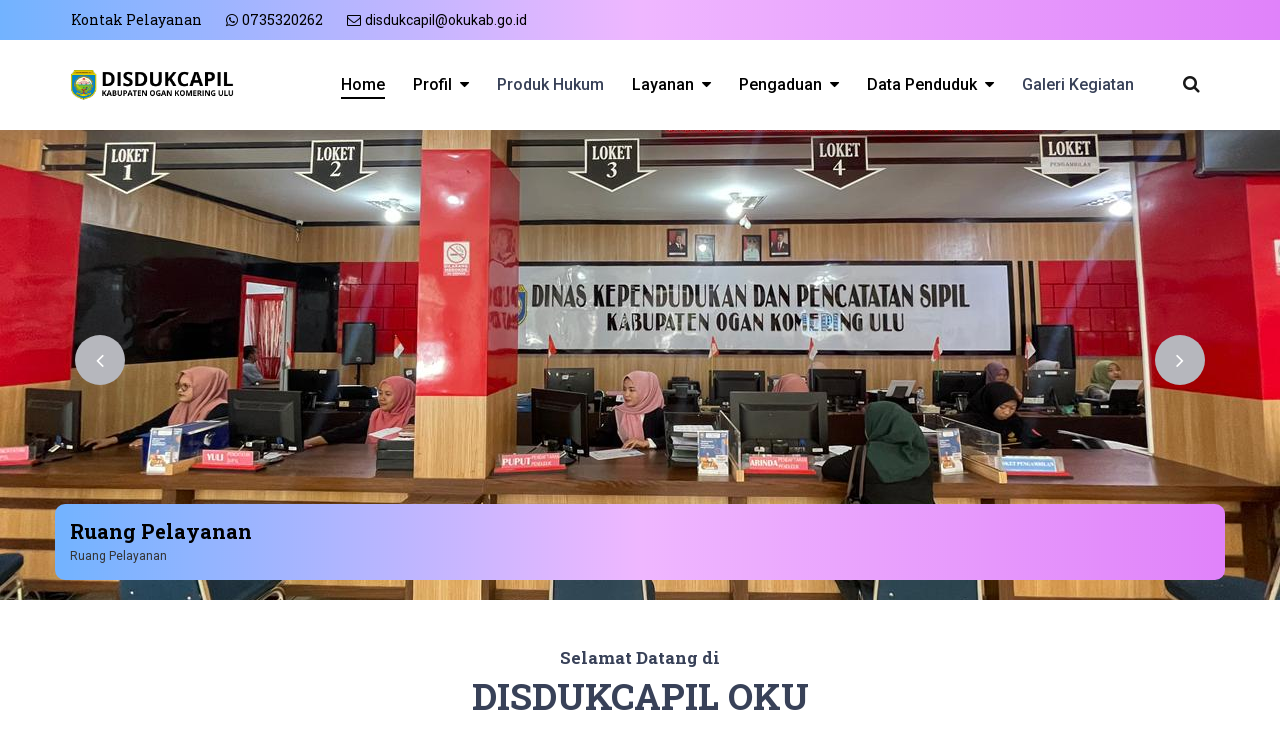

--- FILE ---
content_type: text/html; charset=UTF-8
request_url: https://disdukcapil.okukab.go.id/v2/halaman/detail/pembuatan-surat-pindah
body_size: 4789
content:
<!DOCTYPE html>
<html lang="id">
<head>
	<title>DISDUKCAPIL OKU</title>
	<meta charset="utf-8" />
	<meta name="viewport" content="width=device-width, initial-scale=1, shrink-to-fit=no">
	<meta http-equiv="Content-Type" content="text/html; charset=utf-8" />
	<meta http-equiv="X-UA-Compatible" content="IE=edge" />
	<link href="https://disdukcapil.okukab.go.id/images/icon/icon-1756275037-fav_icon_oku.png" rel="icon">
	<link href="https://disdukcapil.okukab.go.id/images/icon/icon-1756275037-fav_icon_oku.png" rel="apple-touch-icon">
	<meta name="keywords" content="disdukcapil oku, ogan komering ulu, oku, capil oku" />
	<meta name="description" content="Dinas Kependudukan dan Catatan Sipil Kabupaten Ogan Komering Ulu" />
	<meta name="subject" content="DISDUKCAPIL OKU">
	<meta name="copyright" content="DISDUKCAPIL OKU">
	<meta name="language" content="Indonesia">
	<meta name="robots" content="index,follow" />
	<meta name="powered" content="satunusateknologi">
	<meta name="designer" content="satunusateknologi">
	<meta name="owner" content="DISDUKCAPIL OKU">
	<meta property="og:site_name" content="DISDUKCAPIL OKU" />
	<meta property="og:title" content="DISDUKCAPIL OKU" />
	<meta property="og:url" content="https://okukab.go.id" />
	<meta property="og:description" content="Dinas Kependudukan dan Catatan Sipil Kabupaten Ogan Komering Ulu" /> 
	<meta property="og:image" content="https://disdukcapil.okukab.go.id/images/banner/banner-1756280930-dukcapil-oku.jpg" />
	<meta property="og:locale" content="id_ID" />
	<meta property="og:type" content="website" />
	<meta name="twitter:card" content="summary_large_image" />
	<meta name="twitter:description" content="Dinas Kependudukan dan Catatan Sipil Kabupaten Ogan Komering Ulu" />
	<meta name="twitter:title" content="DISDUKCAPIL OKU" />
	<meta name="twitter:site" content="disdukcapil_oku" />
	<link rel="stylesheet" type="text/css" href="https://disdukcapil.okukab.go.id/styles/bootstrap4/bootstrap.min.css">
	<link href="https://disdukcapil.okukab.go.id/plugins/font-awesome-4.7.0/css/font-awesome.min.css" rel="stylesheet" type="text/css">
	<link rel="stylesheet" type="text/css" href="https://disdukcapil.okukab.go.id/plugins/OwlCarousel2-2.2.1/owl.carousel.css">
	<link rel="stylesheet" type="text/css" href="https://disdukcapil.okukab.go.id/plugins/OwlCarousel2-2.2.1/owl.theme.default.css">
	<link rel="stylesheet" type="text/css" href="https://disdukcapil.okukab.go.id/plugins/OwlCarousel2-2.2.1/animate.css">
	<link rel="stylesheet" type="text/css" href="https://disdukcapil.okukab.go.id/styles/main_styles.css?v=1769610415">
	<link rel="stylesheet" type="text/css" href="https://disdukcapil.okukab.go.id/styles/responsive.css?v=1769610415">
	<link rel="stylesheet" type="text/css" href="https://disdukcapil.okukab.go.id/styles/sweetalert.css">
	<link rel="stylesheet" type="text/css" href="https://disdukcapil.okukab.go.id/plugins/colorbox/colorbox.css?v=1769610415">
	<link rel="stylesheet" type="text/css" href="https://disdukcapil.okukab.go.id/styles/dataTables.bootstrap5.css" />
	<script src="https://disdukcapil.okukab.go.id/js/jquery-3.2.1.min.js"></script>
	<script src="https://disdukcapil.okukab.go.id/styles/bootstrap4/popper.js"></script>
	<script src="https://disdukcapil.okukab.go.id/styles/bootstrap4/bootstrap.min.js"></script>
	<script src="https://disdukcapil.okukab.go.id/plugins/greensock/TweenMax.min.js"></script>
	<script src="https://disdukcapil.okukab.go.id/plugins/greensock/TimelineMax.min.js"></script>
	<script src="https://disdukcapil.okukab.go.id/plugins/scrollmagic/ScrollMagic.min.js"></script>
	<script src="https://disdukcapil.okukab.go.id/plugins/greensock/animation.gsap.min.js"></script>
	<script src="https://disdukcapil.okukab.go.id/plugins/greensock/ScrollToPlugin.min.js"></script>
	<script src="https://disdukcapil.okukab.go.id/plugins/OwlCarousel2-2.2.1/owl.carousel.js"></script>
	<script src="https://disdukcapil.okukab.go.id/plugins/easing/easing.js"></script>
	<script src="https://disdukcapil.okukab.go.id/plugins/parallax-js-master/parallax.min.js"></script>
	<script src="https://disdukcapil.okukab.go.id/plugins/colorbox/jquery.colorbox-min.js?v=1769610415"></script>
	<script src="https://disdukcapil.okukab.go.id/js/custom.js?v=1769610415"></script>
	<script src="https://disdukcapil.okukab.go.id/js/sweetalert.min.js"></script>
	<script src="https://disdukcapil.okukab.go.id/js/dataTables.js"></script>
	<script src="https://disdukcapil.okukab.go.id/js/dataTables.bootstrap5.js"></script>	
</head>
<body>
<div class="super_container">
	<header class="header">
		<div class="top_bar">
			<div class="top_bar_container">
				<div class="container">
					<div class="row">
						<div class="col">
							<div class="top_bar_content d-flex flex-row align-items-center justify-content-start">
								<ul class="top_bar_contact_list">
									<li><div class="question">Kontak Pelayanan</div></li>
									<li>
										<i class="fa fa-whatsapp" aria-hidden="true"></i>
										<div class="question"><a href="https://wa.me/0735320262?text=Assalamamualaikum.+Mohon+Informasi+terkait+DISDUKCAPIL+OKU" target="_blank">0735320262</a></div>
									</li>
									<li>
										<i class="fa fa-envelope-o" aria-hidden="true"></i>
										<div>disdukcapil@okukab.go.id</div>
									</li>
								</ul>
							</div>
						</div>
					</div>
				</div>
			</div>				
		</div>
		<div class="header_container">
			<div class="container">
				<div class="row">
					<div class="col">
						<div class="header_content d-flex flex-row align-items-center justify-content-start">
							<div class="logo_container">
								<a href="https://disdukcapil.okukab.go.id">
									<img src="https://disdukcapil.okukab.go.id/images/logo/logo-1756274776-disdukcapil.png" class="img img-responsive" height="30" >
								</a>
							</div>
							<nav class="main_nav_contaner ml-auto">
								<ul class="main_nav">
									<li class="active"><a href="https://disdukcapil.okukab.go.id">Home</a></li>
																								<li class="dropdown">
																<a href="javascript:void(0);" class="dropbtn"> Profil <i class="fa fa-caret-down ml-1"></i></a>
																<ul class="dropdown-content">
																																	<li><a href="https://disdukcapil.okukab.go.id/sejarah/">Sejarah</a></li>
																																		<li><a href="https://disdukcapil.okukab.go.id/visi-dan-misi/">Visi dan Misi</a></li>
																																		<li><a href="https://disdukcapil.okukab.go.id/motto-pelayanann/">Motto Pelayanann</a></li>
																																		<li><a href="https://disdukcapil.okukab.go.id/struktur-organisasi/">Struktur Organisasi</a></li>
																																		<li><a href="https://disdukcapil.okukab.go.id/tentang-kami/">Tentang Kami</a></li>
																																		<li><a href="https://disdukcapil.okukab.go.id/tugas-dan-fungsi/">Tugas dan Fungsi</a></li>
																																		<li><a href="https://disdukcapil.okukab.go.id/profile-pejabat/">Profile Pejabat</a></li>
																																	</ul>
															</li>
																														<li><a href="https://disdukcapil.okukab.go.id/produk-hukum/">Produk Hukum</a></li>
																														<li class="dropdown">
																<a href="javascript:void(0);" class="dropbtn"> Layanan <i class="fa fa-caret-down ml-1"></i></a>
																<ul class="dropdown-content">
																																	<li><a href="https://disdukcapil.okukab.go.id/formulir-pendaftaran-penduduk/">Formulir Pendaftaran Penduduk</a></li>
																																		<li><a href="https://disdukcapil.okukab.go.id/formulir-pendaftar-pencatatan-sipil/">Formulir Pendaftar Pencatatan Sipil</a></li>
																																		<li><a href="https://disdukcapil.okukab.go.id/formulir-pelayanan-pemanfaatan-data/">Formulir Pelayanan Pemanfaatan Data</a></li>
																																	</ul>
															</li>
																														<li class="dropdown">
																<a href="javascript:void(0);" class="dropbtn"> Pengaduan <i class="fa fa-caret-down ml-1"></i></a>
																<ul class="dropdown-content">
																																	<li><a href="https://www.lapor.go.id/tentang" target="_blank">SP4N Lapor</a></li>
																																		<li><a href="https://dukcapil.kemendagri.go.id/" target="_blank">Dukcapil Kemendagri</a></li>
																																		<li><a href="https://disdukcapil.okukab.go.id/layanan-konsultasi-amp-pengaduan/">Layanan Konsultasi &amp; pengaduan</a></li>
																																	</ul>
															</li>
																														<li class="dropdown">
																<a href="javascript:void(0);" class="dropbtn"> Data Penduduk <i class="fa fa-caret-down ml-1"></i></a>
																<ul class="dropdown-content">
																																	<li><a href="https://disdukcapil.okukab.go.id/semester-1-tahun-2025/">Semester 1 Tahun 2025</a></li>
																																	</ul>
															</li>
																														<li><a href="https://disdukcapil.okukab.go.id/galeri-kegiatan/">Galeri Kegiatan</a></li>
																							</ul>
								<div class="search_button"><i class="fa fa-search" aria-hidden="true"></i></div>
								<div class="hamburger menu_mm">
									<i class="fa fa-bars menu_mm" aria-hidden="true"></i>
								</div>
							</nav>
							
						</div>
					</div>
				</div>
			</div>
		</div>
		<div class="header_search_container">
			<div class="container">
				<div class="row">
					<div class="col">
						<div class="header_search_content d-flex flex-row align-items-center justify-content-end">
							<form action="https://disdukcapil.okukab.go.id/search/" class="header_search_form">
								<input type="search" name="q" id="q" class="search_input" placeholder="Cari Berita" required="required">
								<button type="submit" id="btn_search" class="header_search_button d-flex flex-column align-items-center justify-content-center">
									<i class="fa fa-search" aria-hidden="true"></i>
								</button>
							</form>
						</div>
					</div>
				</div>
			</div>			
		</div>			
	</header>
	<div class="menu d-flex flex-column align-items-start justify-content-start text-left menu_mm trans_400 pb-5">
		<a href="https://disdukcapil.okukab.go.id" style="margin-top:-60px;margin-bottom:30px;">
			<img src="https://disdukcapil.okukab.go.id/images/logo/logo-1756274776-disdukcapil.png" class="img img-responsive" height="40" >
		</a>
		<div class="menu_close_container"><div class="menu_close"><div></div><div></div></div></div>
		<nav class="menu_nav pb-5">
			<ul class="menu_mm">
				<li class="menu_mm"><a href="https://disdukcapil.okukab.go.id">Home</a></li>
													<li style="padding-bottom:20px;"><a class="mb-2 d-block" href="javascript:void(0);">Profil</a>
									<ul>										<li class="mt-2 mb-0" style="padding-left:5px;"><i class="fa fa-arrow-circle-o-right mr-2" aria-hidden="true"></i> <a href="https://disdukcapil.okukab.go.id/sejarah/">Sejarah</a></li>
																				<li class="mt-2 mb-0" style="padding-left:5px;"><i class="fa fa-arrow-circle-o-right mr-2" aria-hidden="true"></i> <a href="https://disdukcapil.okukab.go.id/visi-dan-misi/">Visi dan Misi</a></li>
																				<li class="mt-2 mb-0" style="padding-left:5px;"><i class="fa fa-arrow-circle-o-right mr-2" aria-hidden="true"></i> <a href="https://disdukcapil.okukab.go.id/motto-pelayanann/">Motto Pelayanann</a></li>
																				<li class="mt-2 mb-0" style="padding-left:5px;"><i class="fa fa-arrow-circle-o-right mr-2" aria-hidden="true"></i> <a href="https://disdukcapil.okukab.go.id/struktur-organisasi/">Struktur Organisasi</a></li>
																				<li class="mt-2 mb-0" style="padding-left:5px;"><i class="fa fa-arrow-circle-o-right mr-2" aria-hidden="true"></i> <a href="https://disdukcapil.okukab.go.id/tentang-kami/">Tentang Kami</a></li>
																				<li class="mt-2 mb-0" style="padding-left:5px;"><i class="fa fa-arrow-circle-o-right mr-2" aria-hidden="true"></i> <a href="https://disdukcapil.okukab.go.id/tugas-dan-fungsi/">Tugas dan Fungsi</a></li>
																				<li class="mt-2 mb-0" style="padding-left:5px;"><i class="fa fa-arrow-circle-o-right mr-2" aria-hidden="true"></i> <a href="https://disdukcapil.okukab.go.id/profile-pejabat/">Profile Pejabat</a></li>
										</ul>							</li>
																<li style="padding-bottom:20px;"><a href="https://disdukcapil.okukab.go.id/galeri-kegiatan/">Galeri Kegiatan</a>
																</li>
										</ul>
		</nav>
	</div>
		<div class="home">
		<div class="home_slider_container">
			<div class="owl-carousel owl-theme home_slider">
								<div class="owl-item">
					<div class="home_slider_background" style="background-image:url(https://disdukcapil.okukab.go.id/images/slides/banner-1760587912-whatsapp-image-2025-10-16-at-09.38.12.jpeg)"></div>
										<div class="home_slider_content">
						<div class="container">
							<div class="row">
								<div class="col text-center">
									<div class="home_slider_title">Ruang  Pelayanan</div>
									<div class="home_slider_subtitle">Ruang Pelayanan</div>
								</div>
							</div>
						</div>
					</div>
									</div>
								<div class="owl-item">
					<div class="home_slider_background" style="background-image:url(https://disdukcapil.okukab.go.id/images/slides/banner-1756277364-dukcapil-oku.jpg)"></div>
										<div class="home_slider_content">
						<div class="container">
							<div class="row">
								<div class="col text-center">
									<div class="home_slider_title">Kantor Pelayanan</div>
									<div class="home_slider_subtitle">Kantor Pelayanan Disdukcapil Ogan Komering Ulu</div>
								</div>
							</div>
						</div>
					</div>
									</div>
							</div>
		</div>
		<div class="home_slider_nav home_slider_prev"><i class="fa fa-angle-left" aria-hidden="true"></i></div>
		<div class="home_slider_nav home_slider_next"><i class="fa fa-angle-right" aria-hidden="true"></i></div>
	</div>
			<div class="features py-5">
	<div class="container">
		<div class="row">
			<div class="col">
				<div class="section_title_container text-center">
					<h1 class="section_top_title">Selamat Datang di</h1>
					<h2 class="section_title">DISDUKCAPIL OKU</h2>
					<div class="section_subtitle"><p>Dinas Kependudukan dan Catatan Sipil Kabupaten Ogan Komering Ulu</p></div>
				</div>
			</div>
		</div>
		<div class="row features_row">
									<div class="col-lg-3 feature_col">
							<div class="feature text-center trans_400">
								<a href="https://skm.disdukcapil.okukab.go.id/" target="_blank">
									<div class="feature_icon"><img src="https://disdukcapil.okukab.go.id/images/banner-1757254127-survey.png" alt="SKM"></div>
									<h3 class="feature_title">SKM</h3>
									<div class="feature_text"><p>Survey Pelayanan Disdukcapil Ogan Komering Ulu</p></div>
								</a>
							</div>
						</div>
												<div class="col-lg-3 feature_col">
							<div class="feature text-center trans_400">
								<a href="https://dukcapil.kemendagri.go.id/" target="_blank">
									<div class="feature_icon"><img src="https://disdukcapil.okukab.go.id/images/banner-1757254025-kemendagri_ri.jpg" alt="Kemendagri"></div>
									<h3 class="feature_title">Kemendagri</h3>
									<div class="feature_text"><p>Situs Resmi Kementerian Dalam Negeri</p></div>
								</a>
							</div>
						</div>
												<div class="col-lg-3 feature_col">
							<div class="feature text-center trans_400">
								<a href="https://okukab.go.id/" target="_blank">
									<div class="feature_icon"><img src="https://disdukcapil.okukab.go.id/images/banner-1757254231-oku.png" alt="OKU"></div>
									<h3 class="feature_title">OKU</h3>
									<div class="feature_text"><p>Website Resmi Pemerintah Kabupaten Ogan Komering Ulu</p></div>
								</a>
							</div>
						</div>
								</div>
	</div>
</div>
	<div class="courses py-5">
		<div class="section_background parallax-window" data-parallax="scroll" data-image-src="https://disdukcapil.okukab.go.id/images/courses_background.jpg" data-speed="0.8"></div>
		<div class="container">
			<div class="row">
				<div class="col">
					<div class="section_title_container text-center">
						<h2 class="section_title">Pengumuman</h2>
						<div class="section_subtitle"><p>Pengumuman Terbaru DISDUKCAPIL OKU</p></div>
					</div>
				</div>
			</div>
			<div class="row courses_row">
								<div class="col-lg-4 pb-3">
					<div class="course">
						<div class="course_image"><a href="https://disdukcapil.okukab.go.id/pengumuman/qr-code/"><img src="https://disdukcapil.okukab.go.id/images/pengumuman/banner-1769573374-new-3.png" alt="qr code" /></a></div>
						<div class="course_body">
							<h3 class="course_title"><a href="https://disdukcapil.okukab.go.id/pengumuman/qr-code/">qr code</a></h3>
							<div class="course_teacher"><span>28-01-2026</span> | <span>Admin</span></div>
							<div class="course_text">
								qr code							</div>
						</div>
						<div class="course_footer">
							<div class="course_footer_content d-flex flex-row align-items-center justify-content-start">
								<div class="course_info">
									<i class="fa fa-graduation-cap" aria-hidden="true"></i>
									<span>DISDUKCAPIL OKU</span>
								</div>
								<div class="course_info">
									<i class="fa fa-eye" aria-hidden="true"></i>
									<span>0 x</span>
								</div>
							</div>
						</div>
					</div>
				</div>
								<div class="col-lg-4 pb-3">
					<div class="course">
						<div class="course_image"><a href="https://disdukcapil.okukab.go.id/pengumuman/pengumuan/"><img src="https://disdukcapil.okukab.go.id/images/pengumuman/banner-1768207533-whatsapp-image-2026-01-12-at-15.44.43.jpeg" alt="pengumuan" /></a></div>
						<div class="course_body">
							<h3 class="course_title"><a href="https://disdukcapil.okukab.go.id/pengumuman/pengumuan/">pengumuan</a></h3>
							<div class="course_teacher"><span>12-01-2026</span> | <span>Admin</span></div>
							<div class="course_text">
								pengumuan							</div>
						</div>
						<div class="course_footer">
							<div class="course_footer_content d-flex flex-row align-items-center justify-content-start">
								<div class="course_info">
									<i class="fa fa-graduation-cap" aria-hidden="true"></i>
									<span>DISDUKCAPIL OKU</span>
								</div>
								<div class="course_info">
									<i class="fa fa-eye" aria-hidden="true"></i>
									<span>0 x</span>
								</div>
							</div>
						</div>
					</div>
				</div>
							</div>
			<div class="row">
				<div class="col">
					<div class="courses_button trans_200"><a href="https://disdukcapil.okukab.go.id/pengumuman/all/">lihat semua pengumuman</a></div>
				</div>
			</div>
		</div>
	</div>
	
	<div class="news pt-0 pb-5">
		<div class="container">
			<div class="row news_row">
									<div class="col-lg-7 news_col mb-5">
						<div class="news_post_large_container">
							<div class="news_post_large">
								<div class="news_post_image"><a href="https://disdukcapil.okukab.go.id/di-bawah-kepemimpinan-a-suryadi-disdukcapil-oku-sabet-dua-penghargaan-sekaligus/"><img style="width:100%;" src="https://disdukcapil.okukab.go.id/images/post/banner-1765935828-whatsapp-image-2025-12-02-at-16.37.01.jpeg" alt="Di Bawah Kepemimpinan A. Suryadi, Disdukcapil OKU Sabet Dua Penghargaan Sekaligus."></a></div>
								<div class="news_post_large_title"><a href="https://disdukcapil.okukab.go.id/di-bawah-kepemimpinan-a-suryadi-disdukcapil-oku-sabet-dua-penghargaan-sekaligus/">Di Bawah Kepemimpinan A. Suryadi, Disdukcapil OKU Sabet Dua Penghargaan Sekaligus.</a></div>
								<div class="news_post_meta">
									<ul>
										<li><a href="#">Admin</a></li>
										<li><a href="#">17-12-2025  08:43:48</a></li>
									</ul>
								</div>
								<div class="news_post_text">
									Di Bawah Kepemimpinan A. Suryadi, Disdukcapil OKU Sabet Dua Penghargaan Sekaligus.								</div>
							</div>
						</div>
					</div>
											<div class="col-lg-5 news_col">
							<div class="news_posts_small">
															<div class="news_post_small">
									<div class="d-flex d-align-items-start justify-content-between">
										<div class="news_post_image mt-1" style="min-width:140px;width:140px;"><a href="https://disdukcapil.okukab.go.id/pacak-aku-pada-tanggal-22-oktober-2025-hari-rabu-di-kantor-camat-baturaja-timur/"><img src="https://disdukcapil.okukab.go.id/images/post/middle_banner-1762144346-whatsapp-image-2025-11-03-at-11.30.34.jpeg" alt="PACAK AKU Pada Tanggal 22 Oktober 2025 hari Rabu di Kantor Camat Baturaja Timur"></a></div>
										<div class="news_post_small_title px-3"><a href="https://disdukcapil.okukab.go.id/pacak-aku-pada-tanggal-22-oktober-2025-hari-rabu-di-kantor-camat-baturaja-timur/">PACAK AKU Pada Tanggal 22 Oktober 2025 hari Rabu di Kantor Camat Baturaja Timur</a></div>
									</div>
								</div>
															<div class="news_post_small">
									<div class="d-flex d-align-items-start justify-content-between">
										<div class="news_post_image mt-1" style="min-width:140px;width:140px;"><a href="https://disdukcapil.okukab.go.id/bupati-oku-dampingi-kadis-capil-provinsi-sumsel-menghadiri-program-jemput-bola-disdukcapil-kab-oku/"><img src="https://disdukcapil.okukab.go.id/images/post/middle_banner-1761033043-img-20251007-wa0052.jpg" alt="Bupati OKU Dampingi Kadis Capil Provinsi Sumsel, Menghadiri Program Jemput Bola Disdukcapil Kab OKU"></a></div>
										<div class="news_post_small_title px-3"><a href="https://disdukcapil.okukab.go.id/bupati-oku-dampingi-kadis-capil-provinsi-sumsel-menghadiri-program-jemput-bola-disdukcapil-kab-oku/">Bupati OKU Dampingi Kadis Capil Provinsi Sumsel, Menghadiri Program Jemput Bola Disdukcapil Kab OKU</a></div>
									</div>
								</div>
															<div class="news_post_small">
									<div class="d-flex d-align-items-start justify-content-between">
										<div class="news_post_image mt-1" style="min-width:140px;width:140px;"><a href="https://disdukcapil.okukab.go.id/jemput-bola-disdukcapil-kaboku-di-desa-ulak-lebar/"><img src="https://disdukcapil.okukab.go.id/images/post/middle_banner-1761017099-img-20251014-wa0089-1024x768.jpg" alt="Jemput Bola Disdukcapil Kab.OKU di Desa Ulak Lebar."></a></div>
										<div class="news_post_small_title px-3"><a href="https://disdukcapil.okukab.go.id/jemput-bola-disdukcapil-kaboku-di-desa-ulak-lebar/">Jemput Bola Disdukcapil Kab.OKU di Desa Ulak Lebar.</a></div>
									</div>
								</div>
															<div class="news_post_small">
									<div class="d-flex d-align-items-start justify-content-between">
										<div class="news_post_image mt-1" style="min-width:140px;width:140px;"><a href="https://disdukcapil.okukab.go.id/skm/"><img src="https://disdukcapil.okukab.go.id/images/post/middle_banner-1758677672-whatsapp-image-2025-09-24-at-08.31.25.jpeg" alt="SKM"></a></div>
										<div class="news_post_small_title px-3"><a href="https://disdukcapil.okukab.go.id/skm/">SKM</a></div>
									</div>
								</div>
															<div class="news_post_small">
									<div class="d-flex d-align-items-start justify-content-between">
										<div class="news_post_image mt-1" style="min-width:140px;width:140px;"><a href="https://disdukcapil.okukab.go.id/otoritas-statistik-filipina-belajar-dari-dukcapil-strategi-pencegahan-scammers-melalui-ikd/"><img src="https://disdukcapil.okukab.go.id/images/post/middle_banner-1758161516-_mg_8128.jpg" alt="Otoritas Statistik Filipina Belajar dari Dukcapil Strategi Pencegahan Scammers Melalui IKD"></a></div>
										<div class="news_post_small_title px-3"><a href="https://disdukcapil.okukab.go.id/otoritas-statistik-filipina-belajar-dari-dukcapil-strategi-pencegahan-scammers-melalui-ikd/">Otoritas Statistik Filipina Belajar dari Dukcapil Strategi Pencegahan Scammers Melalui IKD</a></div>
									</div>
								</div>
														</div>
						</div>
									</div>
			<div class="row">
				<div class="col">
					<div class="courses_button trans_200"><a href="https://disdukcapil.okukab.go.id/post/all/">lihat semua berita</a></div>
				</div>
			</div>
		</div>
	</div>
	<footer class="footer pt-5">
		<div class="footer_background" style="background-image:url(https://disdukcapil.okukab.go.id/images/footer_background.png)"></div>
		<div class="container">
			<div class="row footer_row">
				<div class="col">
					<div class="footer_content">
						<div class="row">
							<div class="col-lg-3 footer_col">
								<div class="footer_section footer_about">
									<div class="footer_logo_container">
										<a href="#">
											<div class="footer_logo_text">DISDUKCAPIL OKU</div>
										</a>
									</div>
									<div class="footer_about_text mt-3">
										<p>Dinas Kependudukan dan Catatan Sipil Kabupaten Ogan Komering Ulu</p>
									</div>
									<div class="footer_social">
										<ul>
											<li><a target="_blank" href="https://facebook.com/disdukcapil_oku"><i class="fa fa-facebook" aria-hidden="true"></i></a></li>
											<li><a target="_blank" href="https://instagram.com/disdukcapil_oku"><i class="fa fa-instagram" aria-hidden="true"></i></a></li>
											<li><a target="_blank" href="https://x.com/disdukcapil_oku"><i class="fa fa-twitter" aria-hidden="true"></i></a></li>
										</ul>
									</div>
								</div>								
							</div>

							<div class="col-lg-3 footer_col">
								<div class="footer_section footer_contact">
									<div class="footer_title">Hubungi Kami</div>
									<div class="footer_contact_info">
										<ul>
											<li>Email: disdukcapil@okukab.go.id</li>
											<li>Telp: 0735320262</li>
											<li>Fax: 0735320262</li>
											<li>PTSP: <a style="color:#fff;" href="https://wa.me/0735320262?text=Assalamamualaikum.+Mohon+Informasi+terkait+DISDUKCAPIL+OKU" target="_blank"><i class="fa fa-whatsapp"></i> 0735320262</a></li>
											<li>JL. Sutan Syahrir, Kel. Kemalaraja Baturaja Timur, Baturaja Lama, Kec. Baturaja Timur, Kabupaten Ogan Komering Ulu, Sumatera Selatan 32125</li>
										</ul>
									</div>
								</div>								
							</div>
							<div class="col-lg-4 footer_col">
								<div class="footer_section footer_links">
									<div class="footer_title">Rujukan Umum</div>
									<div class="footer_links_container">
										<ul>
											<li><a href="https://disdukcapil.okukab.go.id">Home</a></li>
																											<li><a href="https://disdukcapil.okukab.go.id/visi-dan-misi/">Visi dan Misi</a></li>
																																<li><a href="https://disdukcapil.okukab.go.id/struktur-organisasi/">Struktur Organisasi</a></li>
																																<li><a href="https://disdukcapil.okukab.go.id/tentang-kami/">Tentang Kami</a></li>
																										</ul>
									</div>
								</div>
								
							</div>

							<div class="col-lg-2 footer_col clearfix">
								<div class="footer_section footer_mobile">
									<div class="footer_title">Aplikasi</div>
									<div class="footer_mobile_content px-2">
										<div class="row">
																						<div class="col-6 col-lg-12 p-1"><div class="footer_image"><a href="https://skm.disdukcapil.okukab.go.id/"><img src="https://disdukcapil.okukab.go.id/images/banner-1757254127-survey.png" alt="SKM"> SKM</a></div></div>
																							<div class="col-6 col-lg-12 p-1"><div class="footer_image"><a href="https://dukcapil.kemendagri.go.id/"><img src="https://disdukcapil.okukab.go.id/images/banner-1757254025-kemendagri_ri.jpg" alt="Kemendagri"> Kemendagri</a></div></div>
																							<div class="col-6 col-lg-12 p-1"><div class="footer_image"><a href="https://okukab.go.id/"><img src="https://disdukcapil.okukab.go.id/images/banner-1757254231-oku.png" alt="OKU"> OKU</a></div></div>
																					</div>
									</div>
								</div>								
							</div>
						</div>
					</div>
				</div>
			</div>

			<div class="row copyright_row">
				<div class="col">
					<div class="copyright d-flex flex-lg-row flex-column align-items-center justify-content-start">
						<div class="cr_text">
							Copyright &copy;<script>document.write(new Date().getFullYear());</script> All rights reserved
						</div>
						<div class="ml-lg-auto cr_links">
							<ul class="cr_list">
								<li><a href="https://disdukcapil.okukab.go.id">DISDUKCAPIL OKU</a> </li>
								<li><a href="https://satunusateknologi.com"><i class="fa fa-heart-o" aria-hidden="true"></i> Satu Nusa Teknologi</a></li>
							</ul>
						</div>
					</div>
				</div>
			</div>
		</div>
	</footer>
</div>
</body>
</html>

--- FILE ---
content_type: text/css
request_url: https://disdukcapil.okukab.go.id/styles/main_styles.css?v=1769610415
body_size: 5189
content:
@charset "utf-8";
/* CSS Document */

/******************************

[Table of Contents]

1. Fonts
2. Body and some general stuff
3. Header
	3.1 Top Bar
	3.2 Header Content
	3.3 Logo
	3.4 Main Nav
	3.5 Hamburger
4. Menu
5. Section
6. Home
7. Features
8. Courses
9. Counter
10. Events
11. Team
12. News
13. Newsletter
14. Footer



******************************/

/***********
1. Fonts
***********/

@import url('https://fonts.googleapis.com/css?family=Roboto+Slab:400,700|Roboto:300,400,500,700,900');

/*********************************
2. Body and some general stuff
*********************************/

*
{
	margin: 0;
	padding: 0;
	-webkit-font-smoothing: antialiased;
	-webkit-text-shadow: rgba(0,0,0,.01) 0 0 1px;
	text-shadow: rgba(0,0,0,.01) 0 0 1px;
}
body
{
	font-family: 'Roboto', sans-serif;
	font-size: 14px;
	font-weight: 400;
	background: #FFFFFF;
	color: #a5a5a5;
}
div
{
	display: block;
	position: relative;
	-webkit-box-sizing: border-box;
    -moz-box-sizing: border-box;
    box-sizing: border-box;
}
ul
{
	list-style: none;
	margin-bottom: 0px;
}
p
{
	font-family: 'Roboto', sans-serif;
	font-size: 14px;
	line-height: 1.85;
	font-weight: 400;
	color: #76777a;
	-webkit-font-smoothing: antialiased;
	-webkit-text-shadow: rgba(0,0,0,.01) 0 0 1px;
	text-shadow: rgba(0,0,0,.01) 0 0 1px;
}
p a
{
	display: inline;
	position: relative;
	color: inherit;
	border-bottom: solid 1px #ffa07f;
	-webkit-transition: all 200ms ease;
	-moz-transition: all 200ms ease;
	-ms-transition: all 200ms ease;
	-o-transition: all 200ms ease;
	transition: all 200ms ease;
}
p:last-of-type
{
	margin-bottom: 0;
}
a, a:hover, a:visited, a:active, a:link
{
	text-decoration: none;
	-webkit-font-smoothing: antialiased;
	-webkit-text-shadow: rgba(0,0,0,.01) 0 0 1px;
	text-shadow: rgba(0,0,0,.01) 0 0 1px;
}
p a:active
{
	position: relative;
	color: #FF6347;
}
p a:hover
{
	color: #FFFFFF;
	background: #ffa07f;
}
p a:hover::after
{
	opacity: 0.2;
}
::selection
{
	
}
p::selection
{
	
}
h1{font-size: 48px;}
h2{font-size: 36px;}
h3{font-size: 24px;}
h4{font-size: 18px;}
h5{font-size: 14px;}
h1, h2, h3, h4, h5, h6
{
	font-family: 'Roboto Slab', serif;
	font-weight: 700;
	-webkit-font-smoothing: antialiased;
	-webkit-text-shadow: rgba(0,0,0,.01) 0 0 1px;
	text-shadow: rgba(0,0,0,.01) 0 0 1px;
	color: #384158;
	margin-bottom: 0;
}
h1::selection, 
h2::selection, 
h3::selection, 
h4::selection, 
h5::selection, 
h6::selection
{
	
}
.form-control
{
	color: #db5246;
}
section
{
	display: block;
	position: relative;
	box-sizing: border-box;
}
.clear
{
	clear: both;
}
.clearfix::before, .clearfix::after
{
	content: "";
	display: table;
}
.clearfix::after
{
	clear: both;
}
.clearfix
{
	zoom: 1;
}
.float_left
{
	float: left;
}
.float_right
{
	float: right;
}
.trans_200
{
	-webkit-transition: all 200ms ease;
	-moz-transition: all 200ms ease;
	-ms-transition: all 200ms ease;
	-o-transition: all 200ms ease;
	transition: all 200ms ease;
}
.trans_300
{
	-webkit-transition: all 300ms ease;
	-moz-transition: all 300ms ease;
	-ms-transition: all 300ms ease;
	-o-transition: all 300ms ease;
	transition: all 300ms ease;
}
.trans_400
{
	-webkit-transition: all 400ms ease;
	-moz-transition: all 400ms ease;
	-ms-transition: all 400ms ease;
	-o-transition: all 400ms ease;
	transition: all 400ms ease;
}
.trans_500
{
	-webkit-transition: all 500ms ease;
	-moz-transition: all 500ms ease;
	-ms-transition: all 500ms ease;
	-o-transition: all 500ms ease;
	transition: all 500ms ease;
}
.fill_height
{
	height: 100%;
}
.super_container
{
	width: 100%;
	overflow: hidden;
}
.prlx_parent
{
	overflow: hidden;
}
.prlx
{
	height: 130% !important;
}
.parallax-window
{
    min-height: 400px;
    background: transparent;
}
.nopadding
{
	padding: 0px !important;
}

/*********************************
3. Header
*********************************/

.header
{
	position: fixed;
	top: 0;
	left: 0;
	width: 100%;
	z-index: 100;
	box-shadow: 0px 5px 20px rgba(0,0,0,0.05);
	-webkit-transition: all 200ms ease;
	-moz-transition: all 200ms ease;
	-ms-transition: all 200ms ease;
	-o-transition: all 200ms ease;
	transition: all 200ms ease;
}
.header.scrolled
{
	top: 0px;
}

/*********************************
3.1 Top Bar
*********************************/

.top_bar
{
	width: 100%;
	background: #72B3FF;
background: linear-gradient(90deg,rgba(114, 179, 255, 1) 0%, rgba(239, 183, 255, 1) 50%, rgba(224, 130, 250, 1) 100%);
}
.header.scrolled .top_bar
{

}
.top_bar_container
{
	width: 100%;
	height: 100%;
}
.top_bar_content
{
	width: 100%;
	height: 40px;
}
.top_bar_contact_list li
{
	display: inline-block;
}
.question
{
	font-family: 'Roboto Slab', serif;
	font-size: 14px;
	color: #FFFFFF;
	margin-left: 0px;
}
.question a
{
	color:#000;
}
.top_bar_contact_list li i,
.top_bar_contact_list li > div
{
	display: inline-block;
	font-size: 14px;
	color: #000;
}
.top_bar_contact_list li > div
{
	margin-left: 1px;
}
.top_bar_contact_list li:not(:last-child)
{
	margin-right: 21px;
}
.top_bar_login
{
	height: 100%;
}
.login_button
{
	width: 160px;
	height: 100%;
	background: #d89f03;
	text-align: center;
}
.login_button a
{
	display: block;
	font-size: 14px;
	font-weight: 500;
	line-height: 40px;
	color: #ffffff;
}

/*********************************
3.2 Header Content
*********************************/

.header_container
{
	width: 100%;
	background: #FFFFFF;
}
.header_content
{
	height: 90px;
	padding-right: 10px;
	-webkit-transition: all 200ms ease;
	-moz-transition: all 200ms ease;
	-ms-transition: all 200ms ease;
	-o-transition: all 200ms ease;
	transition: all 200ms ease;
}
.header.scrolled .header_content
{
	height: 80px;
}

/*********************************
3.3 Logo
*********************************/

.logo,
.logo_text
{
	display: inline-block;
}
.logo
{
	width: 60px;
	height: 60px;
	-webkit-transition: all 200ms ease;
	-moz-transition: all 200ms ease;
	-ms-transition: all 200ms ease;
	-o-transition: all 200ms ease;
	transition: all 200ms ease;
}
.logo img
{
	max-width: 100%;
}
.logo_text
{
	font-family: 'Roboto Slab', serif;
	font-size: 24px;
	font-weight: 700;
	line-height: 0.75;
	color: #384158;
	vertical-align: middle;
	margin-left: 7px;
	-webkit-transition: all 200ms ease;
	-moz-transition: all 200ms ease;
	-ms-transition: all 200ms ease;
	-o-transition: all 200ms ease;
	transition: all 200ms ease;
}
.logo_text span
{
	color: #12ba28;
}
.header.scrolled .logo
{
	width: 40px;
	height: 40px;
}
.header.scrolled .logo_text
{
	font-size: 30px;
}

/*********************************
3.4 Main Nav
*********************************/

.main_nav_contaner
{

}
.main_nav,
.search_button,
.shopping_cart
{
	display: inline-block;
}
.main_nav li
{
	display: inline-block;
	position: relative;
}
.main_nav li:not(:last-child)
{
	margin-right: 25px;
}
.main_nav li a
{
	font-size: 16px;
	font-weight: 500;
	color: #384158;
	-webkit-transition: all 200ms ease;
	-moz-transition: all 200ms ease;
	-ms-transition: all 200ms ease;
	-o-transition: all 200ms ease;
	transition: all 200ms ease;
}
.main_nav li a:hover,
.main_nav li.active a
{
	color: #000;
}
.main_nav li.active::after
{
	display: block;
	position: absolute;
	bottom: -2px;
	left: 0;
	width: 100%;
	height: 2px;
	background: #000;
	content: '';
}

.dropdown {
  
}
.dropdown .dropbtn {
  border: none;
  outline: none;
  color: #000;
  padding: 14px 0px;
  margin: 0;
}

.dropdown:hover .dropbtn {
  
}

.dropdown-content {
  display: none;
  position: absolute;
  background-color: #fff;
  min-width: 90px;
  width:250px;
  box-shadow: 0px 8px 16px 0px rgba(0,0,0,0.2);
  z-index: 1;
  padding:5px;
}

.dropdown-content a {
  float: none;
  color: black;
  padding: 0 0;
  text-decoration: none;
  display: block;
  text-align: left;
  
}

.dropdown:hover .dropdown-content {
  display: block;
  border-radius:10px;
  margin-top:10px;
}
.dropdown-content li
{
	display: block;
	position: relative;
}
.dropdown-content li:not(:last-child)
{
	margin-right: 0px;
}
.dropdown-content li a
{
	padding: 10px 14px;
	font-size: 14px;
	font-weight: 500;
	color: #384158;
	-webkit-transition: all 200ms ease;
	-moz-transition: all 200ms ease;
	-ms-transition: all 200ms ease;
	-o-transition: all 200ms ease;
	transition: all 200ms ease;
}
.dropdown-content li a:hover,
.dropdown-content li.active a
{
	color: #000;
	background:#12ba285e;
	border-radius:10px;
}
.dropdown-content li.active::after
{
	display: block;
	position: absolute;
	bottom: -2px;
	left: 0;
	width: 100%;
	height: 2px;
	background: #12ba28;
	content: '';
}

.search_button
{
	margin-left: 46px;
	cursor: pointer;
}
.shopping_cart
{
	margin-left: 23px;
	cursor: pointer;
}
.search_button i,
.shopping_cart i
{
	font-size: 18px;
	color: #181818;
	-webkit-transition: all 200ms ease;
	-moz-transition: all 200ms ease;
	-ms-transition: all 200ms ease;
	-o-transition: all 200ms ease;
	transition: all 200ms ease;
}
.search_button:hover i,
.shopping_cart:hover i
{
	color: #12ba28;
}
.header_search_form
{
	display: block;
	position: relative;
	width: 40%;
}
.header_search_container
{
	position: absolute;
	bottom: 0px;
	left: 0px;
	width: 100%;
	background: #12ba28;
	z-index: -1;
	opacity: 0;
	-webkit-transition: all 400ms ease;
	-moz-transition: all 400ms ease;
	-ms-transition: all 400ms ease;
	-o-transition: all 400ms ease;
	transition: all 400ms ease;
}
.header_search_container.active
{
	bottom: -73px;
	opacity: 1;
}
.header_search_content
{
	width: 100%;
	height: 73px;
}
.search_input
{
	width: 100%;
	height: 40px;
	border: none;
	outline: none;
	padding-left: 20px;
	border-radius:5px;
}
.header_search_button
{
	position: absolute;
	top: 0;
	right: 0;
	width: 40px;
	height: 100%;
	border: none;
	outline: none;
	cursor: pointer;
	border-top-right-radius:5px;
	border-bottom-right-radius:5px;
}

/*********************************
3.5 Hamburger
*********************************/

.hamburger_container
{

}
.hamburger
{
	display: none;
	cursor: pointer;
}
.hamburger i
{
	font-size: 20px;
	color: #353535;
	-webkit-transition: all 200ms ease;
	-moz-transition: all 200ms ease;
	-ms-transition: all 200ms ease;
	-o-transition: all 200ms ease;
	transition: all 200ms ease;
}
.hamburger:hover i
{
	color: #12ba28;
}

/*********************************
4. Menu
*********************************/

.menu
{
	position: fixed;
	top: 0;
	right: -400px;
	width: 400px;
	height: 100vh;
	background: #FFFFFF;
	z-index: 101;
	padding-right: 30px;
	padding-top: 87px;
	padding-left: 30px;
	overflow: auto;
}
.menu .logo a
{
	color: #000000;
}
.menu.active
{
	right: 0;
}
.menu_close_container
{
	position: absolute;
	top: 30px;
	right: 30px;
	width: 18px;
	height: 18px;
	transform-origin: center center;
	-webkit-transform: rotate(45deg);
	-moz-transform: rotate(45deg);
	-ms-transform: rotate(45deg);
	-o-transform: rotate(45deg);
	transform: rotate(45deg);
	cursor: pointer;
}
.menu_close
{
	width: 100%;
	height: 100%;
	transform-style: preserve-3D;
}
.menu_close div
{
	width: 100%;
	height: 2px;
	background: #232323;
	top: 8px;
	-webkit-transition: all 200ms ease;
	-moz-transition: all 200ms ease;
	-ms-transition: all 200ms ease;
	-o-transition: all 200ms ease;
	transition: all 200ms ease;
}
.menu_close div:last-of-type
{
	-webkit-transform: rotate(90deg) translateX(-2px);
	-moz-transform: rotate(90deg) translateX(-2px);
	-ms-transform: rotate(90deg) translateX(-2px);
	-o-transform: rotate(90deg) translateX(-2px);
	transform: rotate(90deg) translateX(-2px);
	transform-origin: center;
}
.menu_close:hover div
{
	background: #937c6f;
}
.menu .logo
{
	margin-bottom: 60px;
}
.menu_nav ul li
{
	margin-bottom: 10px;
}
.menu_nav ul li a
{
	font-family: 'Roboto', sans-serif;
	font-size: 17px;
	color: rgba(0,0,0,1);
	font-weight: 700;
	letter-spacing: 0.1em;
	-webkit-transition: all 200ms ease;
	-moz-transition: all 200ms ease;
	-ms-transition: all 200ms ease;
	-o-transition: all 200ms ease;
	transition: all 200ms ease;
}
.menu_nav ul li a:hover
{
	color: #12ba28;
}
.menu .search
{
	width: 100%;
	margin-bottom: 20px;
}
.search
{
	display: inline-block;
	width: 400px;
	-webkit-transform: translateY(2px);
	-moz-transform: translateY(2px);
	-ms-transform: translateY(2px);
	-o-transform: translateY(2px);
	transform: translateY(2px);
}
.menu .header_search_form
{
	width: 100%;
}
.search form
{
	position: relative;
}
.menu .search_input
{
	width: 100%;
	height: 40px;
	background: rgba(0,0,0,0.1);
	border-radius: 3px;
	border: none;
	outline: none;
	padding-left: 15px;
	color: rgba(0,0,0,0.5);
}
.menu .search_input::-webkit-input-placeholder
{
	font-family: 'Roboto', sans-serif;
	font-size: 14px !important;
	font-weight: 400 !important;
	color: rgba(0,0,0,0.4) !important;
}
.menu .search_input:-moz-placeholder
{
	font-family: 'Roboto', sans-serif;
	font-size: 14px !important;
	font-weight: 400 !important;
	color: rgba(0,0,0,0.4) !important;
}
.menu .search_input::-moz-placeholder
{
	font-family: 'Roboto', sans-serif;
	font-size: 14px !important;
	font-weight: 400 !important;
	color: rgba(0,0,0,0.4) !important;
} 
.menu .search_input:-ms-input-placeholder
{ 
	font-family: 'Roboto', sans-serif;
	font-size: 14px !important;
	font-weight: 400 !important;
	color: rgba(0,0,0,0.4) !important;
}
.menu .search_input::input-placeholder
{
	font-family: 'Roboto', sans-serif;
	font-size: 14px !important;
	font-weight: 400 !important;
	color: rgba(0,0,0,0.4) !important;
}

/*********************************
5. Section
*********************************/

.section_title_container
{
	max-width: 600px;
	margin: 0 auto;
}
.section_top_title{
	font-size:17px;
	margin-bottom:7px;
}
.section_title
{
	line-height: 1.2;
}
.section_subtitle
{
	line-height: 1.85;
	margin-top: 14px;
}
.section_subtitle p
{
	line-height: 18px;
}
.section_background
{
	position: absolute;
	top: 0;
	left: 0;
	width: 100%;
	height: 100%;
}

/*********************************
6. Home
*********************************/

.home
{
	width: 100%;
	height: 600px;
}
.home_slider_container
{
	width: 100%;
	height: 100%;
}
.home_slider
{
	width: 100%;
	height: 100%;
}
.home_slider_background
{
	position: absolute;
	top: 0;
	left: 0;
	width: 100%;
	height: 100%;
	background-repeat: no-repeat;
	background-size: cover;
	background-position: center center;
}
.home_slider_content
{
	position: absolute;
	bottom: 0;
	left: 0;
	width: 100%;
	height: auto;
	padding:20px;
}
.home_slider_content div.container {
	border-radius:10px;
	background: #72B3FF;
	background: linear-gradient(90deg,rgba(114, 179, 255, 1) 0%, rgba(239, 183, 255, 1) 50%, rgba(224, 130, 250, 1) 100%);
	padding:15px 15px;
}
.home_slider_title
{
	font-family: 'Roboto Slab', serif;
	font-size: 20px;
	font-weight: 700;
	line-height: 1.2;
	color: #000;
	text-align:left;
}
.home_slider_subtitle
{
	font-size: 12px;
	color: #333;
	margin-top: 4px;
	text-align:left;
}
.home_slider_form_container
{
	width: 832px;
	margin: 0 auto;
	margin-top: 35px;
}
.home_search_form div
{
	width: calc(100% - 140px);
	height: 46px;
	background: #FFFFFF;
	border-radius: 3px;
}
.home_search_input
{
	width: 33.33333333%;
	border: none;
	outline: none;
	height: 25px;
	padding-left: 20px;
}
.home_search_input:not(:last-child)
{
	border-right: solid 1px #e5e5e5;
}
.home_search_input::-webkit-input-placeholder
{
	font-family: 'Roboto', sans-serif;
	font-size: 14px !important;
	font-weight: 400 !important;
	color: #b5b8be !important;
}
.home_search_input:-moz-placeholder
{
	font-family: 'Roboto', sans-serif;
	font-size: 14px !important;
	font-weight: 400 !important;
	color: #b5b8be !important;
}
.home_search_input::-moz-placeholder
{
	font-family: 'Roboto', sans-serif;
	font-size: 14px !important;
	font-weight: 400 !important;
	color: #b5b8be !important;
} 
.home_search_input:-ms-input-placeholder
{ 
	font-family: 'Roboto', sans-serif;
	font-size: 14px !important;
	font-weight: 400 !important;
	color: #b5b8be !important;
}
.home_search_input::input-placeholder
{
	font-family: 'Roboto', sans-serif;
	font-size: 14px !important;
	font-weight: 400 !important;
	color: #b5b8be !important;
}
.dropdown_item_select
{
	position: relative;
	-webkit-appearance: none;
    -moz-appearance: none;
    -ms-appearance: none;
    -o-appearance: none;
    appearance: none;
    -webkit-box-shadow: 0px 0px 0px rgba(0, 0, 0, 0);
	-webkit-user-select: none;
	background-image: url(../images/down.png);
	background-position: center right;
	background-repeat: no-repeat;
	padding-right: 20px;
	padding-left: 20px;
}
.home_search_button
{
	width: 120px;
	height: 46px;
	background: #12ba28;
	border: none;
	outline: none;
	border-radius: 3px;
	font-size: 14px;
	font-weight: 500;
	color: #FFFFFF;
	text-transform: uppercase;
	letter-spacing: 0.1em;
	cursor: pointer;
}
.home_slider_nav
{
	position: absolute;
	top: 55.8%;
	width: 50px;
	background: #b6b7bd;
	border-radius: 50%;
	text-align: center;
	z-index: 10;
	cursor: pointer;
	-webkit-transition: all 200ms ease;
	-moz-transition: all 200ms ease;
	-ms-transition: all 200ms ease;
	-o-transition: all 200ms ease;
	transition: all 200ms ease;
}
.home_slider_prev
{
	left: 75px;
}
.home_slider_next
{
	right: 75px;
}
.home_slider_nav i
{
	line-height: 50px;
	color: #FFFFFF;
	font-size: 22px;
}
.home_slider_nav:hover
{
	background: #12ba28;
}

/*********************************
7. Features
*********************************/

.features
{
	width: 100%;
	background: #FFFFFF;
	padding-top: 93px;
	padding-bottom: 103px;
}

.features_row
{
	margin-top: 55px;
}
.feature
{
	width: 100%;
	padding-top: 30px;
	padding-bottom: 28px;
	padding-left: 15px;
	padding-right: 15px;
	background: #FFFFFF;
	border-radius:15px;
	cursor:pointer;
	border:1px solid #ddd;
}
.feature:hover
{
	box-shadow: 0px 5px 40px rgba(29,34,47,0.15);
}
.feature_icon
{
	height: 55px;
}
.feature_icon img
{
	max-width: 100%;
	height:100px;
}
.feature_title
{
	position: relative;
	font-size: 20px;
	margin-top: 50px;
}
.feature_text{
	margin-top:10px;
}
.feature_text p{
	line-height:18px;
}
/*********************************
8. Courses
*********************************/

.courses
{
	width: 100%;
	padding-top: 93px;
	padding-bottom: 100px;
}
.courses_row
{
	margin-top: 45px;
}
.course
{
	width: 100%;
	border-radius: 6px;
	background: #FFFFFF;
	box-shadow: 0px 1px 10px rgba(29,34,47,0.1);
}
.course_col{
	margin-bottom:15px;
}
.course_image
{
	width: 100%;
	border-top-left-radius: 6px;
	border-top-right-radius: 6px;
	overflow: hidden;
}
.course_image img
{
	max-width: 100%;
}
.course_body
{
	padding-top: 22px;
	padding-left: 30px;
	padding-right: 30px;
	padding-bottom: 23px;
}
.course_title
{
	line-height:15px;
	
}
.course_title a
{
	font-family: 'Roboto Slab', serif;
	font-size: 14px;
	color: #384158;
	-webkit-transition: all 200ms ease;
	-moz-transition: all 200ms ease;
	-ms-transition: all 200ms ease;
	-o-transition: all 200ms ease;
	transition: all 200ms ease;
}
.course_title a:hover
{
	color: #12ba28;
}
.course_teacher
{
	font-size: 12px;
	font-weight: 400;
	color: #aaa;
	margin-top: 6px;
}
.course_text
{
	line-height:17px;
	font-size: 13px;
	margin-top: 15px;
	color: #384158;
}
.course_footer
{
	padding-left: 30px;
	padding-right: 30px;
	font-size: 12px;
}
.course_footer_content
{
	width: 100%;
	border-top: solid 1px #e5e5e5;
	padding-top: 9px;
	padding-bottom: 11px;
}
.course_info
{
	display: inline-block;
	font-size: 12px;
	font-weight: 400;
	color: #55555a;
}
.course_info:first-child
{
	margin-right: 18px;
}
.course_info i
{
	color: #ffc80a;
}
.course_price
{
	font-family: 'Roboto Slab', serif;
	font-size: 20px;
	font-weight: 700;
	color: #12ba28;
}
.course_price span
{
	font-family: 'Roboto Slab', serif;
	font-size: 14px;
	font-weight: 400;
	text-decoration: line-through;
	color: #b5b8be;
	margin-right: 10px;
}
.courses_button
{
	width: 210px;
	height: 46px;
	border-radius: 3px;
	background: #72B3FF;
	text-align: center;
	margin: 0 auto;
	margin-top: 41px;
	box-shadow: 0px 5px 40px rgba(29,34,47,0.15);
}
.courses_button:hover
{
	box-shadow: 0px 5px 40px rgba(29,34,47,0.45);
}
.courses_button a
{
	display: block;
	font-size: 14px;
	font-weight: 500;
	text-transform: uppercase;
	line-height: 46px;
	color: #FFFFFF;
}

/*********************************
9. Counter
*********************************/

.counter
{
	width: 100%;
	background: #FFFFFF;
	z-index: 2;
}
.counter_background
{
	position: absolute;
	top: 0;
	left: 0;
	width: 100%;
	height: 100%;
	background-repeat: no-repeat;
	background-size: cover;
	background-position: center center;
}
.counter_content
{
	padding-top: 100px;
	padding-bottom: 100px;
}
.counter_title
{
	font-family: 'Roboto Slab', serif;
	color: #FFFFFF;
	font-weight: 700;
}
.counter_text
{
	margin-top: 19px;
}
.counter_text p
{
	color: #FFFFFF;
}
.milestones
{
	margin-top: 39px;
}
.milestone
{
	text-align: center;
}
.milestone:not(:last-child)::after
{
	display: block;
	position: absolute;
	top: 0;
	right: -45px;
	width: 1px;
	height: 70px;
	background: rgba(255,255,255,0.2);
	content: '';
	-webkit-transform: rotate(30deg);
	-moz-transform: rotate(30deg);
	-ms-transform: rotate(30deg);
	-o-transform: rotate(30deg);
	transform: rotate(30deg);

}
.milestone_counter
{
	font-size: 42px;
	font-weight: 700;
	line-height: 0.75;
	color: #12ba28;
}
.milestone_text
{
	font-size: 16px;
	font-weight: 400;
	color: #FFFFFF;
	text-transform: uppercase;
	margin-top: 14px;
}
.counter_form
{
	position: absolute;
	top: 0;
	right: 30px;
	width: 380px;
	height: 100%;
	background: #FFFFFF;
	padding-left: 40px;
	padding-right: 40px;
	box-shadow: 0px 5px 40px rgba(29,34,47,0.15);
}
.counter_form_content
{
	display: block;
	position: relative;
	width: 100%;
	height: 100%;
	padding-top:30px;
	padding-bottom:30px;
}
.counter_form_title
{
	font-family: 'Roboto Slab', serif;
	font-size: 24px;
	font-weight: 700;
	color: #384158;
	text-transform: uppercase;
	line-height: 0.75;
	margin-bottom: 20px;
	margin-top:10px;
}
.counter_input
{
	width: 100%;
	height: 46px;
	border: solid 1px #e5e5e5;
	border-radius: 5px;
	padding-left: 10px;
	padding-right: 10px;
	outline: none;
	color: #384158;
	font-size: 14px;
}
.counter_input:not(:last-child)
{
	margin-bottom: 10px;
}
.counter_text_input
{
	height: 90px;
	padding-top: 10px;
}
.counter_options
{
	position: relative;
	-webkit-appearance: none;
    -moz-appearance: none;
    -ms-appearance: none;
    -o-appearance: none;
    appearance: none;
    -webkit-box-shadow: 0px 0px 0px rgba(0, 0, 0, 0);
	-webkit-user-select: none;
	background-image: url(../images/down.png);
	background-position: center right;
	background-repeat: no-repeat;
}
.counter_input::-webkit-input-placeholder,
.counter_text_input::-webkit-input-placeholder
{
	font-size: 14px !important;
	font-weight: 400 !important;
	color: #b5b8be !important;
}
.counter_input:-moz-placeholder,
.counter_text_input:-moz-placeholder
{
	font-size: 14px !important;
	font-weight: 400 !important;
	color: #b5b8be !important;
}
.counter_input::-moz-placeholder,
.counter_text_input::-moz-placeholder
{
	font-size: 14px !important;
	font-weight: 400 !important;
	color: #b5b8be !important;
} 
.counter_input:-ms-input-placeholder,
.counter_text_input:-ms-input-placeholder
{ 
	font-size: 14px !important;
	font-weight: 400 !important;
	color: #b5b8be !important;
}
.counter_input::input-placeholder,
.counter_text_input::input-placeholder
{
	font-size: 14px !important;
	font-weight: 400 !important;
	color: #b5b8be !important;
}
.counter_form_button
{
	width: 100%;
	height: 46px;
	color: #FFFFFF;
	font-size: 14px;
	font-weight: 500;
	text-transform: uppercase;
	border: none;
	outline: none;
	background: #12ba28;
	cursor: pointer;
	margin-top: 10px;
	box-shadow: 0px 5px 40px rgba(29,34,47,0.15);
	-webkit-transition: all 200ms ease;
	-moz-transition: all 200ms ease;
	-ms-transition: all 200ms ease;
	-o-transition: all 200ms ease;
	transition: all 200ms ease;
	border-radius:5px;
}
.counter_form_button:hover
{
	box-shadow: 0px 5px 40px rgba(29,34,47,0.45);
}
.counter_form_button:active
{
	width: 100%;
	height: 46px;
	color: #FFFFFF;
	font-size: 14px;
	font-weight: 500;
	text-transform: uppercase;
	border: none;
	outline: none;
	background: #10a623;
	cursor: pointer;
	margin-top: 10px;
	box-shadow: 0px 5px 40px rgba(29,34,47,0.15);
	-webkit-transition: all 200ms ease;
	-moz-transition: all 200ms ease;
	-ms-transition: all 200ms ease;
	-o-transition: all 200ms ease;
	transition: all 200ms ease;
	border-radius:5px;
}
/*********************************
10. Events
*********************************/

.events
{
	width: 100%;
	padding-top: 93px;
	padding-bottom: 70px;
	background: #FFFFFF;
}
.events_row
{
	margin-top: 47px;
}
.event_left
{
	padding-right: 20px;
}
.event_mid
{
	padding-left: 10px;
	padding-right: 10px;
}
.event_right
{
	padding-left: 20px;
}
.event_image
{
	width: 100%;
	border-radius: 5px;
	overflow: hidden;
}
.event_image img
{
	max-width: 100%;
}
.event_body
{
	padding-top: 30px;
	padding-bottom: 30px;
}
.event_date
{
	box-shadow: 0px 1px 10px rgba(29, 34, 47, 0.1);
}
.event_date > div
{
	width: 80px;
	height: 85px;
}
.event_day
{
	font-family: 'Roboto Slab', serif;
	font-size: 20px;
	color: #12ba28;
	font-weight: 700;
	line-height: 0.75;
}
.event_month
{
	font-family: 'Roboto Slab', serif;
	font-size: 14px;
	color: #12ba28;
	font-weight: 400;
	line-height: 0.75;
	margin-top: 9px;
}
.event:hover .event_date > div
{
	background: #12ba28;
}
.event:hover .event_day,
.event:hover .event_month
{
	color: #FFFFFF;
}
.event_content
{
	padding-left: 20px;
}
.event_title{
	max-height:90px;
	overflow:hidden;
}
.event_title a
{
	font-family: 'Roboto Slab', serif;
	font-size: 14px;
	font-weight: 700;
	line-height: 1.4;
	color: #384158;
	-webkit-transition: all 200ms ease;
	-moz-transition: all 200ms ease;
	-ms-transition: all 200ms ease;
	-o-transition: all 200ms ease;
	transition: all 200ms ease;
}
.event_title a:hover
{
	color: #12ba28;
}
.event_info_container
{
	margin-top: 5px;
}
.event_info
{
	display: inline-block;
	color: #b5b8be;
	font-size: 12px;
}
.event_info:not(:last-child)
{
	margin-right: 17px;
}
.event_info span
{
	margin-left: 4px;
}
.event_text
{
	margin-top: 10px;
}

/*********************************
11. Team
*********************************/

.team
{
	width: 100%;
	padding-top: 93px;
	padding-bottom: 60px;
}
.team_background
{
	position: absolute;
	top: 0;
	left: 0;
	width: 100%;
	height: 100%;
}
.team_row
{
	margin-top: 43px;
}
.team_col
{
	margin-bottom: 40px;
}
.team_item
{
	width: 100%;
}
.team_image
{
	width: 180px;
	height: 160px;
	border-radius: 6px;
	overflow: hidden;
	margin-left: auto;
	margin-right: auto;
	margin-bottom: -86px;
	z-index: 5;
}
.team_image img
{
	max-width: 100%;
}
.team_body
{
	width: 100%;
	padding-top: 108px;
	padding-bottom: 24px;
	background: #FFFFFF;
	border-radius: 6px;
	box-shadow: 0px 1px 10px rgba(29,34,47,0.1);
	text-align: center;
	-webkit-transition: all 200ms ease;
	-moz-transition: all 200ms ease;
	-ms-transition: all 200ms ease;
	-o-transition: all 200ms ease;
	transition: all 200ms ease;
}
.team_item:hover .team_body
{
	box-shadow: 0px 5px 40px rgba(29,34,47,0.15);
}
.team_title a
{
	font-family: 'Roboto Slab', serif;
	font-size: 15px;
	font-weight: 700;
	color: #384158;
	-webkit-transition: all 200ms ease;
	-moz-transition: all 200ms ease;
	-ms-transition: all 200ms ease;
	-o-transition: all 200ms ease;
	transition: all 200ms ease;
}
.team_title a:hover
{
	color: #12ba28;
}
.team_subtitle
{
	font-size: 12px;
	font-weight: 400;
	color: #76777a;
	margin-top: 6px;
}
.social_list
{
	margin-top: 16px;
}
.social_list ul li
{
	display: inline-block;
}
.social_list ul li:not(:last-child)
{
	margin-right: 10px;
}
.social_list ul li a i
{
	font-size: 18px;
	color: #76777a;
	-webkit-transition: all 200ms ease;
	-moz-transition: all 200ms ease;
	-ms-transition: all 200ms ease;
	-o-transition: all 200ms ease;
	transition: all 200ms ease;
}
.social_list ul li:hover a i
{
	color: #12ba28;
}
.team_col .team_item
{
	padding-left: 6px;
	padding-right: 6px;
}
.team_col:first-child .team_item
{
	padding-left: 0;
	padding-right: 6px;
}
.team_col:nth-child(4n) .team_item
{
	padding-left: 6px;
	padding-right: 0;
}

/*********************************
12. News
*********************************/

.news
{
	width: 100%;
	padding-top: 93px;
	padding-bottom: 100px;
	background: #FFFFFF;
}
.news_row
{
	margin-top: 55px;
}
.news_post_large_container
{
	padding-right: 0px;
}
.news_post_large
{
	width: 100%;
}
.news_post_image
{
	width: 100%;
	border-radius: 6px;
	overflow: hidden;
}
.news_post_image img
{
	max-width: 100%;
}
.news_post_large_title
{
	margin-top: 23px;
}
.news_post_large_title a
{
	font-family: 'Roboto Slab', serif;
	font-size: 20px;
	font-weight: 700;
	color: #384158;
	line-height: 1.4;
	-webkit-transition: all 200ms ease;
	-moz-transition: all 200ms ease;
	-ms-transition: all 200ms ease;
	-o-transition: all 200ms ease;
	transition: all 200ms ease;
}
.news_post_large_title a:hover
{
	color: #12ba28;
}
.news_post_meta
{
	margin-top: 11px;
}
.news_post_meta ul li
{
	display: inline-block;
	position: relative;
}
.news_post_meta ul li:not(:last-of-type)::after
{
	display: inline-block;
	position: relative;
	content: '|';
	margin-left: 14px;
	margin-right: 11px;
}
.news_post_meta ul li a
{
	font-size: 14px;
	font-weight: 400;
	color: #b5b8be;
	text-transform: uppercase;
	-webkit-transition: all 200ms ease;
	-moz-transition: all 200ms ease;
	-ms-transition: all 200ms ease;
	-o-transition: all 200ms ease;
	transition: all 200ms ease;
}
.news_post_meta ul li a:hover
{
	color: #12ba28;
}
.news_post_text
{
	margin-top: 13px;
}
.news_post_link
{
	margin-top: 19px;
}
.news_post_link a
{
	font-size: 14px;
	font-weight: 400;
	text-transform: uppercase;
	color: #384158;
	text-decoration: underline;
	-webkit-transition: all 200ms ease;
	-moz-transition: all 200ms ease;
	-ms-transition: all 200ms ease;
	-o-transition: all 200ms ease;
	transition: all 200ms ease;
}
.news_post_link a:hover
{
	color: #12ba28;
}
.news_posts_small
{
	margin-top: -6px;
}
.news_post_small:not(:last-child)
{
	padding-bottom: 11px;
}
.news_post_small:not(:first-child)
{
	padding-top: 19px;
}
.news_post_small_title a
{
	font-family: 'Roboto Slab', serif;
	font-size: 13px;
	font-weight: 700;
	line-height: 1;
	color: #384158;
	-webkit-transition: all 200ms ease;
	-moz-transition: all 200ms ease;
	-ms-transition: all 200ms ease;
	-o-transition: all 200ms ease;
	transition: all 200ms ease;
}
.news_post_small_title a:hover
{
	color: #12ba28;
}

/*********************************
13. Newsletter
*********************************/

.newsletter
{
	width: 100%;
	background:#12ba28;
}
.newsletter_background
{
	position: absolute;
	top: 0;
	left: 0;
	width: 100%;
	height: 100%;
}
.newsletter_container
{
	width: 100%;
	height: 120px;
}
.newsletter_title
{
	font-family: 'Roboto Slab', serif;
	font-size: 20px;
	font-weight: 700;
	text-transform: uppercase;
	color: #FFFFFF;
}
.newsletter_subtitle
{
	font-size: 14px;
	font-weight: 400;
	color: #FFFFFF;
	margin-top: 6px;
}
.newsletter_form_container
{
	width: 450px;
	padding-left: 20px;
}
.newsletter_form
{
	display: block;
	position: relative;
	width: 100%;
}
.newsletter_input
{
	width: calc(100% - 136px);
	height: 40px;
	background: rgba(255,255,255,0.4);
	border: none;
	outline: none;
	padding-left: 20px;
	color: #FFFFFF;
	border-top-left-radius: 3px;
	border-bottom-left-radius: 3px;
}
.newsletter_input::-webkit-input-placeholder
{
	font-size: 14px !important;
	font-weight: 400 !important;
	color: #FFFFFF !important;
}
.newsletter_input:-moz-placeholder
{
	font-size: 14px !important;
	font-weight: 400 !important;
	color: #FFFFFF !important;
}
.newsletter_input::-moz-placeholder
{
	font-size: 14px !important;
	font-weight: 400 !important;
	color: #FFFFFF !important;
} 
.newsletter_input:-ms-input-placeholder
{ 
	font-size: 14px !important;
	font-weight: 400 !important;
	color: #FFFFFF !important;
}
.newsletter_input::input-placeholder
{
	font-size: 14px !important;
	font-weight: 400 !important;
	color: #FFFFFF !important;
}
.newsletter_button
{
	width: 136px;
	height: 40px;
	background: #FFFFFF;
	border-radius: 3px;
	border: none;
	outline: none;
	cursor: pointer;
	font-size: 14px;
	text-transform: uppercase;
	color: #12ba28;
	font-weight: 500;
	letter-spacing: 0.1em;
}
.newsletter_button:active
{
	width: 136px;
	height: 40px;
	background: #FFFFFF;
	border-radius: 3px;
	border: none;
	outline: none;
	cursor: pointer;
	font-size: 14px;
	text-transform: uppercase;
	color: #12ba28;
	font-weight: 500;
	letter-spacing: 0.1em;
}

/*********************************
14. Footer
*********************************/

.footer
{
	display: block;
	position: relative;
	width: 100%;
	background: #1e2434;
	padding-top: 94px;
}
.footer_background
{
	position: absolute;
	top: 0;
	left: 0;
	width: 100%;
	height: 100%;
	background-repeat: no-repeat;
	background-size: cover;
	background-position: center center;
}
.footer_content
{
	padding-bottom: 53px;
}
.footer_logo_text
{
	font-family: 'Roboto Slab', serif;
	font-size: 36px;
	font-weight: 700;
	line-height: 0.75;
	color: #FFFFFF;
	-webkit-transition: all 200ms ease;
	-moz-transition: all 200ms ease;
	-ms-transition: all 200ms ease;
	-o-transition: all 200ms ease;
	transition: all 200ms ease;
}
.footer_logo_text span
{
	color: #12ba28;
}
.footer_title
{
	font-family: 'Roboto Slab', serif;
	font-size: 18px;
	font-weight: 700;
	color: #FFFFFF;
	line-height: 0.75;
}
.footer_logo_container
{
	margin-top: -14px;
}
.footer_about_text
{
	margin-top: 31px;
}
.footer_about_text p
{
	color: #FFFFFF;
}
.footer_social
{
	margin-top: 23px;
}
.footer_social ul li
{
	display: inline-block;
	width: 45px;
	height: 45px;
	background: #4b505d;
	border-radius: 50%;
	-webkit-transition: all 200ms ease;
	-moz-transition: all 200ms ease;
	-ms-transition: all 200ms ease;
	-o-transition: all 200ms ease;
	transition: all 200ms ease;
}
.footer_social ul li:not(:last-child)
{
	margin-right: 6px;
}
.footer_social ul li a
{
	display: block;
	position: relative;
	text-align: center;
}
.footer_social ul li a i
{
	color: #FFFFFF;
	line-height: 45px;
}
.footer_social ul li:hover
{
	background: #12ba28;
}
.footer_contact
{
	padding-left: 36px;
}
.footer_contact_info
{
	margin-top: 33px;
}
.footer_contact_info ul li
{
	font-size: 14px;
	font-weight: 400;
	color: #b5b8be;
}
.footer_contact_info ul li:not(:last-child)
{
	margin-bottom: 15px;
}
.footer_links
{
	padding-left: 80px;
}
.footer_links_container ul
{
	columns: 1;
	-webkit-columns: 1;
	-moz-columns: 1;
}
.footer_links_container
{
	margin-top: 33px;
}
.footer_links_container ul li a
{
	font-size: 14px;
	color: #b5b8be;
	-webkit-transition: all 200ms ease;
	-moz-transition: all 200ms ease;
	-ms-transition: all 200ms ease;
	-o-transition: all 200ms ease;
	transition: all 200ms ease;
}
.footer_links_container ul li:not(:last-child)
{
	margin-bottom: 15px;
}
.footer_links_container ul li a:hover
{
	color: #12ba28;
}
.footer_mobile
{
	display: inline-block;
	float: right;
	width:100% !important;
}
.footer_mobile_content
{
	padding-top: 35px;
}
.footer_image{
	background:#fff;
	border-radius:5px;
	width:100%;
}
.footer_image img{
	width:30px;
	float:left;
	margin-right:5px;
}
.footer_image a{
	font-size:15px;
	color:#000;
	font-weight:700;
	display:block;
	padding:12px;
}
.footer_image:not(:last-child)
{
	margin-bottom: 10px;
}
.copyright
{
	height: 54px;
	border-top: solid 1px #353a49;
}
.cr_list li
{
	display: inline-block;
}
.copyright div
{
	font-size: 14px;
	color: #b5b8be;
}
.cr_text{text-align:center;}
.cr_text a
{
	color: #FFFFFF;
	-webkit-transition: all 200ms ease;
	-moz-transition: all 200ms ease;
	-ms-transition: all 200ms ease;
	-o-transition: all 200ms ease;
	transition: all 200ms ease;
}
.cr_text a:hover
{
	color: #12ba28;
}
.cr_list li:not(:last-child)
{
	margin-right: 50px;
}
.cr_list li a
{
	font-size: 14px;
	color: #b5b8be;
	-webkit-transition: all 200ms ease;
	-moz-transition: all 200ms ease;
	-ms-transition: all 200ms ease;
	-o-transition: all 200ms ease;
	transition: all 200ms ease;
}
.cr_list li a:hover
{
	color: #12ba28;
}

--- FILE ---
content_type: text/css
request_url: https://disdukcapil.okukab.go.id/styles/responsive.css?v=1769610415
body_size: 904
content:
@charset "utf-8";
/* CSS Document */

/******************************

[Table of Contents]

1. 1600px
2. 1440px
3. 1280px
4. 1199px
5. 1024px
6. 991px
7. 959px
8. 880px
9. 768px
10. 767px
11. 539px
12. 479px
13. 400px

******************************/

/************
1. 1600px
************/

@media only screen and (max-width: 1600px)
{
	
}

/************
2. 1440px
************/

@media only screen and (max-width: 1440px)
{
	
}

/************
3. 1380px
************/

@media only screen and (max-width: 1380px)
{
	
}

/************
3. 1280px
************/

@media only screen and (max-width: 1280px)
{
	
}

/************
4. 1199px
************/

@media only screen and (max-width: 1199px)
{
	.home_slider_prev
	{
		left: 25px;
	}
	.home_slider_next
	{
		right: 25px;
	}
	.course_info:first-child
	{
		margin-right: 12px;
	}
	.milestone:not(:last-child)::after
	{
		display: none;
	}
	.team_image
	{
		width: 160px;
		height: 140px;
	}
}

/************
4. 1100px
************/

@media only screen and (max-width: 1100px)
{
	
}

/************
5. 1024px
************/

@media only screen and (max-width: 1024px)
{
	
}

/************
6. 991px
************/

@media only screen and (max-width: 991px)
{
	.main_nav,
	.search_button
	{
		display: none;
	}
	.top_bar_contact_list li i,
	.top_bar_contact_list li > div,
	.login_button a
	{
		font-size: 12px;
	}
	.login_button
	{
		width: 140px;
	}
	.hamburger
	{
		display: inline-block;
		margin-left: 33px;
	}
	.home_slider_form_container
	{
		width: 100%;
	}
	.home_search_button
	{
		margin-top: 15px;
	}
	.feature_col:not(:last-child)
	{
		margin-bottom: 30px;
	}
	.course_col:not(:last-child)
	{
		margin-bottom: 40px;
	}
	.counter_form
	{
	    position: relative;
	    top: 0;
	    right: auto;
	    width: 100%;
	    height: auto;
	    padding-left: 20px;
	    padding-right: 20px;
	    padding-top: 0px;
	    padding-bottom: 0px;
		border-radius:10px;
	}
	.counter_content
	{
		padding-top: 40px;
		padding-bottom: 40px;
	}
	.counter
	{
		padding-bottom: 40px;
	}
	.event_col:not(:last-child)
	{
		margin-bottom: 20px;
	}
	.team_col .team_item
	{
		padding-left: 0px;
		padding-right: 0px;
	}
	.team_col:first-child .team_item
	{
		padding-left: 0;
		padding-right: 0px;
	}
	.team_col:nth-child(4n) .team_item
	{
		padding-left: 0px;
		padding-right: 0;
	}
	.team_col:nth-child(odd) .team_item
	{
		padding-right: 6px;
	}
	.team_col:nth-child(even) .team_item
	{
		padding-left: 6px;
	}
	.news_col:not(:last-child)
	{
		margin-bottom: 80px;
	}
	.newsletter_container
	{
		height: auto;
		padding-top: 40px;
		padding-bottom: 40px;
	}
	.newsletter_form_container
	{
		margin-top: 19px;
	}
	.footer_col:not(:last-child)
	{
		margin-bottom: 60px;
	}
	.footer_contact,
	.footer_links
	{
		padding-left: 0;
	}
	.footer_links ul
	{
		columns: 1;
		-webkit-columns: 1;
		-moz-columns: 1;
	}
	.footer_mobile
	{
		float: none;
	}
	.footer_logo_container
	{
		margin-top: 0;
	}
	.copyright
	{
	    height: auto;
	    padding-top: 30px;
	    padding-bottom: 30px;
	}
	.cr_list
	{
		margin-top: 30px;
	}
	.cr_list li:not(:last-child)
	{
		margin-right: 20px;
	}
	.copyright div,
	.cr_list li a
	{
		font-size: 13px;
	}
}

/************
7. 959px
************/

@media only screen and (max-width: 959px)
{
	
}

/************
8. 880px
************/

@media only screen and (max-width: 880px)
{
	
}

/************
9. 768px
************/

@media only screen and (max-width: 768px)
{
	
}

/************
10. 767px
************/

@media only screen and (max-width: 767px)
{
	.top_bar
	{
		display: none;
	}
	.home_slider_nav
	{
		display: none;
	}
	.home_slider_title
	{
		font-size: 16px;
	}
	.home_slider_subtitle{
		font-size: 11px;
	}
	.home_search_form div
	{
		width: 100%;
	}
	.milestone:not(:last-child)
	{
		margin-bottom: 50px;
	}
	.team_col .team_item
	{
		padding-left: 0px;
		padding-right: 0px;
	}
	.team_col:first-child .team_item
	{
		padding-left: 0;
		padding-right: 0px;
	}
	.team_col:nth-child(4n) .team_item
	{
		padding-left: 0px;
		padding-right: 0;
	}
	.team_col:nth-child(odd) .team_item
	{
		padding-right: 0px;
	}
	.team_col:nth-child(even) .team_item
	{
		padding-left: 0px;
	}
}

/************
11. 575px
************/

@media only screen and (max-width: 575px)
{
	h2
	{
		font-size: 24px;
	}
	p
	{
		font-size: 13px;
	}
	.menu
	{
		width: 100%;
		right: -100%;
	}
	.home_search_input::-webkit-input-placeholder
	{
		font-size: 12px !important;
	}
	.home_search_input:-moz-placeholder
	{
		font-size: 12px !important;
	}
	.home_search_input::-moz-placeholder
	{
		font-size: 12px !important;
	} 
	.home_search_input:-ms-input-placeholder
	{ 
		font-size: 12px !important;
	}
	.home_search_input::input-placeholder
	{
		font-size: 12px !important;
	}
	.dropdown_item_select,
	.home_search_button
	{
		font-size: 12px;
	}
	.home_search_button
	{
		width: 100px;
		height: 40px;
	}
	.newsletter_form_container
	{
		width: 100%;
		padding-left: 0;
	}
}

/************
11. 539px
************/

@media only screen and (max-width: 539px)
{
	
}

/************
12. 480px
************/

@media only screen and (max-width: 480px)
{
	
}

/************
13. 479px
************/

@media only screen and (max-width: 479px)
{
	
}

/************
14. 400px
************/

@media only screen and (max-width: 400px)
{
	
}

--- FILE ---
content_type: text/css
request_url: https://disdukcapil.okukab.go.id/styles/dataTables.bootstrap5.css
body_size: 3550
content:
:root{--dt-row-selected: 13, 110, 253;--dt-row-selected-text: 255, 255, 255;--dt-row-selected-link: 9, 10, 11;--dt-row-stripe: 0, 0, 0;--dt-row-hover: 0, 0, 0;--dt-column-ordering: 0, 0, 0;--dt-html-background: white}:root.dark{--dt-html-background: rgb(33, 37, 41)}table.dataTable td.dt-control{text-align:center;cursor:pointer}table.dataTable td.dt-control:before{display:inline-block;box-sizing:border-box;content:"";border-top:5px solid transparent;border-left:10px solid rgba(0, 0, 0, 0.5);border-bottom:5px solid transparent;border-right:0px solid transparent}table.dataTable tr.dt-hasChild td.dt-control:before{border-top:10px solid rgba(0, 0, 0, 0.5);border-left:5px solid transparent;border-bottom:0px solid transparent;border-right:5px solid transparent}html.dark table.dataTable td.dt-control:before,:root[data-bs-theme=dark] table.dataTable td.dt-control:before,:root[data-theme=dark] table.dataTable td.dt-control:before{border-left-color:rgba(255, 255, 255, 0.5)}html.dark table.dataTable tr.dt-hasChild td.dt-control:before,:root[data-bs-theme=dark] table.dataTable tr.dt-hasChild td.dt-control:before,:root[data-theme=dark] table.dataTable tr.dt-hasChild td.dt-control:before{border-top-color:rgba(255, 255, 255, 0.5);border-left-color:transparent}div.dt-scroll{width:100%}div.dt-scroll-body thead tr,div.dt-scroll-body tfoot tr{height:0}div.dt-scroll-body thead tr th,div.dt-scroll-body thead tr td,div.dt-scroll-body tfoot tr th,div.dt-scroll-body tfoot tr td{height:0 !important;padding-top:0px !important;padding-bottom:0px !important;border-top-width:0px !important;border-bottom-width:0px !important}div.dt-scroll-body thead tr th div.dt-scroll-sizing,div.dt-scroll-body thead tr td div.dt-scroll-sizing,div.dt-scroll-body tfoot tr th div.dt-scroll-sizing,div.dt-scroll-body tfoot tr td div.dt-scroll-sizing{height:0 !important;overflow:hidden !important}table.dataTable thead>tr>th:active,table.dataTable thead>tr>td:active{outline:none}table.dataTable thead>tr>th.dt-orderable-asc span.dt-column-order:before,table.dataTable thead>tr>th.dt-ordering-asc span.dt-column-order:before,table.dataTable thead>tr>td.dt-orderable-asc span.dt-column-order:before,table.dataTable thead>tr>td.dt-ordering-asc span.dt-column-order:before{position:absolute;display:block;bottom:50%;content:"▲";content:"▲"/""}table.dataTable thead>tr>th.dt-orderable-desc span.dt-column-order:after,table.dataTable thead>tr>th.dt-ordering-desc span.dt-column-order:after,table.dataTable thead>tr>td.dt-orderable-desc span.dt-column-order:after,table.dataTable thead>tr>td.dt-ordering-desc span.dt-column-order:after{position:absolute;display:block;top:50%;content:"▼";content:"▼"/""}table.dataTable thead>tr>th.dt-orderable-asc,table.dataTable thead>tr>th.dt-orderable-desc,table.dataTable thead>tr>th.dt-ordering-asc,table.dataTable thead>tr>th.dt-ordering-desc,table.dataTable thead>tr>td.dt-orderable-asc,table.dataTable thead>tr>td.dt-orderable-desc,table.dataTable thead>tr>td.dt-ordering-asc,table.dataTable thead>tr>td.dt-ordering-desc{position:relative;padding-right:30px}table.dataTable thead>tr>th.dt-orderable-asc span.dt-column-order,table.dataTable thead>tr>th.dt-orderable-desc span.dt-column-order,table.dataTable thead>tr>th.dt-ordering-asc span.dt-column-order,table.dataTable thead>tr>th.dt-ordering-desc span.dt-column-order,table.dataTable thead>tr>td.dt-orderable-asc span.dt-column-order,table.dataTable thead>tr>td.dt-orderable-desc span.dt-column-order,table.dataTable thead>tr>td.dt-ordering-asc span.dt-column-order,table.dataTable thead>tr>td.dt-ordering-desc span.dt-column-order{position:absolute;right:12px;top:0;bottom:0;width:12px}table.dataTable thead>tr>th.dt-orderable-asc span.dt-column-order:before,table.dataTable thead>tr>th.dt-orderable-asc span.dt-column-order:after,table.dataTable thead>tr>th.dt-orderable-desc span.dt-column-order:before,table.dataTable thead>tr>th.dt-orderable-desc span.dt-column-order:after,table.dataTable thead>tr>th.dt-ordering-asc span.dt-column-order:before,table.dataTable thead>tr>th.dt-ordering-asc span.dt-column-order:after,table.dataTable thead>tr>th.dt-ordering-desc span.dt-column-order:before,table.dataTable thead>tr>th.dt-ordering-desc span.dt-column-order:after,table.dataTable thead>tr>td.dt-orderable-asc span.dt-column-order:before,table.dataTable thead>tr>td.dt-orderable-asc span.dt-column-order:after,table.dataTable thead>tr>td.dt-orderable-desc span.dt-column-order:before,table.dataTable thead>tr>td.dt-orderable-desc span.dt-column-order:after,table.dataTable thead>tr>td.dt-ordering-asc span.dt-column-order:before,table.dataTable thead>tr>td.dt-ordering-asc span.dt-column-order:after,table.dataTable thead>tr>td.dt-ordering-desc span.dt-column-order:before,table.dataTable thead>tr>td.dt-ordering-desc span.dt-column-order:after{left:0;opacity:.125;line-height:9px;font-size:.8em}table.dataTable thead>tr>th.dt-orderable-asc,table.dataTable thead>tr>th.dt-orderable-desc,table.dataTable thead>tr>td.dt-orderable-asc,table.dataTable thead>tr>td.dt-orderable-desc{cursor:pointer}table.dataTable thead>tr>th.dt-orderable-asc:hover,table.dataTable thead>tr>th.dt-orderable-desc:hover,table.dataTable thead>tr>td.dt-orderable-asc:hover,table.dataTable thead>tr>td.dt-orderable-desc:hover{outline:2px solid rgba(0, 0, 0, 0.05);outline-offset:-2px}table.dataTable thead>tr>th.dt-ordering-asc span.dt-column-order:before,table.dataTable thead>tr>th.dt-ordering-desc span.dt-column-order:after,table.dataTable thead>tr>td.dt-ordering-asc span.dt-column-order:before,table.dataTable thead>tr>td.dt-ordering-desc span.dt-column-order:after{opacity:.6}table.dataTable thead>tr>th.sorting_desc_disabled span.dt-column-order:after,table.dataTable thead>tr>th.sorting_asc_disabled span.dt-column-order:before,table.dataTable thead>tr>td.sorting_desc_disabled span.dt-column-order:after,table.dataTable thead>tr>td.sorting_asc_disabled span.dt-column-order:before{display:none}table.dataTable thead>tr>th:active,table.dataTable thead>tr>td:active{outline:none}div.dt-scroll-body>table.dataTable>thead>tr>th,div.dt-scroll-body>table.dataTable>thead>tr>td{overflow:hidden}:root.dark table.dataTable thead>tr>th.dt-orderable-asc:hover,:root.dark table.dataTable thead>tr>th.dt-orderable-desc:hover,:root.dark table.dataTable thead>tr>td.dt-orderable-asc:hover,:root.dark table.dataTable thead>tr>td.dt-orderable-desc:hover,:root[data-bs-theme=dark] table.dataTable thead>tr>th.dt-orderable-asc:hover,:root[data-bs-theme=dark] table.dataTable thead>tr>th.dt-orderable-desc:hover,:root[data-bs-theme=dark] table.dataTable thead>tr>td.dt-orderable-asc:hover,:root[data-bs-theme=dark] table.dataTable thead>tr>td.dt-orderable-desc:hover{outline:2px solid rgba(255, 255, 255, 0.05)}div.dt-processing{position:absolute;top:50%;left:50%;width:200px;margin-left:-100px;margin-top:-22px;text-align:center;padding:2px;z-index:10}div.dt-processing>div:last-child{position:relative;width:80px;height:15px;margin:1em auto}div.dt-processing>div:last-child>div{position:absolute;top:0;width:13px;height:13px;border-radius:50%;background:rgb(13, 110, 253);background:rgb(var(--dt-row-selected));animation-timing-function:cubic-bezier(0, 1, 1, 0)}div.dt-processing>div:last-child>div:nth-child(1){left:8px;animation:datatables-loader-1 .6s infinite}div.dt-processing>div:last-child>div:nth-child(2){left:8px;animation:datatables-loader-2 .6s infinite}div.dt-processing>div:last-child>div:nth-child(3){left:32px;animation:datatables-loader-2 .6s infinite}div.dt-processing>div:last-child>div:nth-child(4){left:56px;animation:datatables-loader-3 .6s infinite}@keyframes datatables-loader-1{0%{transform:scale(0)}100%{transform:scale(1)}}@keyframes datatables-loader-3{0%{transform:scale(1)}100%{transform:scale(0)}}@keyframes datatables-loader-2{0%{transform:translate(0, 0)}100%{transform:translate(24px, 0)}}table.dataTable.nowrap th,table.dataTable.nowrap td{white-space:nowrap}table.dataTable th,table.dataTable td{box-sizing:border-box}table.dataTable th.dt-left,table.dataTable td.dt-left{text-align:left}table.dataTable th.dt-center,table.dataTable td.dt-center{text-align:center}table.dataTable th.dt-right,table.dataTable td.dt-right{text-align:right}table.dataTable th.dt-justify,table.dataTable td.dt-justify{text-align:justify}table.dataTable th.dt-nowrap,table.dataTable td.dt-nowrap{white-space:nowrap}table.dataTable th.dt-empty,table.dataTable td.dt-empty{text-align:center;vertical-align:top}table.dataTable th.dt-type-numeric,table.dataTable th.dt-type-date,table.dataTable td.dt-type-numeric,table.dataTable td.dt-type-date{text-align:right}table.dataTable thead th,table.dataTable thead td,table.dataTable tfoot th,table.dataTable tfoot td{text-align:left}table.dataTable thead th.dt-head-left,table.dataTable thead td.dt-head-left,table.dataTable tfoot th.dt-head-left,table.dataTable tfoot td.dt-head-left{text-align:left}table.dataTable thead th.dt-head-center,table.dataTable thead td.dt-head-center,table.dataTable tfoot th.dt-head-center,table.dataTable tfoot td.dt-head-center{text-align:center}table.dataTable thead th.dt-head-right,table.dataTable thead td.dt-head-right,table.dataTable tfoot th.dt-head-right,table.dataTable tfoot td.dt-head-right{text-align:right}table.dataTable thead th.dt-head-justify,table.dataTable thead td.dt-head-justify,table.dataTable tfoot th.dt-head-justify,table.dataTable tfoot td.dt-head-justify{text-align:justify}table.dataTable thead th.dt-head-nowrap,table.dataTable thead td.dt-head-nowrap,table.dataTable tfoot th.dt-head-nowrap,table.dataTable tfoot td.dt-head-nowrap{white-space:nowrap}table.dataTable tbody th.dt-body-left,table.dataTable tbody td.dt-body-left{text-align:left}table.dataTable tbody th.dt-body-center,table.dataTable tbody td.dt-body-center{text-align:center}table.dataTable tbody th.dt-body-right,table.dataTable tbody td.dt-body-right{text-align:right}table.dataTable tbody th.dt-body-justify,table.dataTable tbody td.dt-body-justify{text-align:justify}table.dataTable tbody th.dt-body-nowrap,table.dataTable tbody td.dt-body-nowrap{white-space:nowrap}/*! Bootstrap 5 integration for DataTables
 *
 * ©2020 SpryMedia Ltd, all rights reserved.
 * License: MIT datatables.net/license/mit
 */table.table.dataTable{clear:both;margin-bottom:0;max-width:none;border-spacing:0}table.table.dataTable.table-striped>tbody>tr:nth-of-type(2n+1)>*{box-shadow:none}table.table.dataTable>:not(caption)>*>*{background-color:var(--bs-table-bg)}table.table.dataTable>tbody>tr{background-color:transparent}table.table.dataTable>tbody>tr.selected>*{box-shadow:inset 0 0 0 9999px rgb(13, 110, 253);box-shadow:inset 0 0 0 9999px rgb(var(--dt-row-selected));color:rgb(255, 255, 255);color:rgb(var(--dt-row-selected-text))}table.table.dataTable>tbody>tr.selected a{color:rgb(9, 10, 11);color:rgb(var(--dt-row-selected-link))}table.table.dataTable.table-striped>tbody>tr:nth-of-type(2n+1)>*{box-shadow:inset 0 0 0 9999px rgba(var(--dt-row-stripe), 0.05)}table.table.dataTable.table-striped>tbody>tr:nth-of-type(2n+1).selected>*{box-shadow:inset 0 0 0 9999px rgba(13, 110, 253, 0.95);box-shadow:inset 0 0 0 9999px rgba(var(--dt-row-selected), 0.95)}table.table.dataTable.table-hover>tbody>tr:hover>*{box-shadow:inset 0 0 0 9999px rgba(var(--dt-row-hover), 0.075)}table.table.dataTable.table-hover>tbody>tr.selected:hover>*{box-shadow:inset 0 0 0 9999px rgba(13, 110, 253, 0.975);box-shadow:inset 0 0 0 9999px rgba(var(--dt-row-selected), 0.975)}div.dt-container div.dt-layout-start>*:not(:last-child){margin-right:1em}div.dt-container div.dt-layout-end>*:not(:first-child){margin-left:1em}div.dt-container div.dt-layout-full{width:100%}div.dt-container div.dt-layout-full>*:only-child{margin-left:auto;margin-right:auto}div.dt-container div.dt-layout-table>div{display:block !important}@media screen and (max-width: 767px){div.dt-container div.dt-layout-start>*:not(:last-child){margin-right:0}div.dt-container div.dt-layout-end>*:not(:first-child){margin-left:0}}div.dt-container div.dt-length label{font-weight:normal;text-align:left;white-space:nowrap}div.dt-container div.dt-length select{width:auto;display:inline-block;margin-right:.5em}div.dt-container div.dt-search{text-align:right}div.dt-container div.dt-search label{font-weight:normal;white-space:nowrap;text-align:left}div.dt-container div.dt-search input{margin-left:.5em;display:inline-block;width:auto}div.dt-container div.dt-paging{margin:0}div.dt-container div.dt-paging ul.pagination{margin:2px 0;flex-wrap:wrap}div.dt-container div.dt-row{position:relative}div.dt-scroll-head table.dataTable{margin-bottom:0 !important}div.dt-scroll-body{border-bottom-color:var(--bs-border-color);border-bottom-width:var(--bs-border-width);border-bottom-style:solid}div.dt-scroll-body>table{border-top:none;margin-top:0 !important;margin-bottom:0 !important}div.dt-scroll-body>table>tbody>tr:first-child{border-top-width:0}div.dt-scroll-body>table>thead>tr{border-width:0 !important}div.dt-scroll-body>table>tbody>tr:last-child>*{border-bottom:none}div.dt-scroll-foot>.dt-scroll-footInner{box-sizing:content-box}div.dt-scroll-foot>.dt-scroll-footInner>table{margin-top:0 !important;border-top:none}div.dt-scroll-foot>.dt-scroll-footInner>table>tfoot>tr:first-child{border-top-width:0 !important}@media screen and (max-width: 767px){div.dt-container div.dt-length,div.dt-container div.dt-search,div.dt-container div.dt-info,div.dt-container div.dt-paging{text-align:center}div.dt-container .row{--bs-gutter-y: 0.5rem}div.dt-container div.dt-paging ul.pagination{justify-content:center !important}}table.dataTable.table-sm>thead>tr th.dt-orderable-asc,table.dataTable.table-sm>thead>tr th.dt-orderable-desc,table.dataTable.table-sm>thead>tr th.dt-ordering-asc,table.dataTable.table-sm>thead>tr th.dt-ordering-desc,table.dataTable.table-sm>thead>tr td.dt-orderable-asc,table.dataTable.table-sm>thead>tr td.dt-orderable-desc,table.dataTable.table-sm>thead>tr td.dt-ordering-asc,table.dataTable.table-sm>thead>tr td.dt-ordering-desc{padding-right:20px}table.dataTable.table-sm>thead>tr th.dt-orderable-asc span.dt-column-order,table.dataTable.table-sm>thead>tr th.dt-orderable-desc span.dt-column-order,table.dataTable.table-sm>thead>tr th.dt-ordering-asc span.dt-column-order,table.dataTable.table-sm>thead>tr th.dt-ordering-desc span.dt-column-order,table.dataTable.table-sm>thead>tr td.dt-orderable-asc span.dt-column-order,table.dataTable.table-sm>thead>tr td.dt-orderable-desc span.dt-column-order,table.dataTable.table-sm>thead>tr td.dt-ordering-asc span.dt-column-order,table.dataTable.table-sm>thead>tr td.dt-ordering-desc span.dt-column-order{right:5px}div.dt-scroll-head table.table-bordered{border-bottom-width:0}div.table-responsive>div.dt-container>div.row{margin:0}div.table-responsive>div.dt-container>div.row>div[class^=col-]:first-child{padding-left:0}div.table-responsive>div.dt-container>div.row>div[class^=col-]:last-child{padding-right:0}:root[data-bs-theme=dark]{--dt-row-hover: 255, 255, 255;--dt-row-stripe: 255, 255, 255;--dt-column-ordering: 255, 255, 255}@media(hover: none)and (pointer: coarse){table.dataTable{display:table;overflow-x:auto}}div.dt-container .card-header{display:flex;align-items:center;justify-content:space-between}div.dt-container .dt-buttons .dt-button-down-arrow{display:none}div.dt-container .table.table-bordered.dataTable.dt-complex-header thead tr th,div.dt-container .table.table-bordered.dataTable.dt-column-search thead tr th{border-width:1px}div.dt-container .table.table-bordered.dataTable.dt-complex-header thead tr th:first-child,div.dt-container .table.table-bordered.dataTable.dt-column-search thead tr th:first-child{border-inline-start-width:0}div.dt-container .table.table-bordered.dataTable.dt-complex-header thead tr th:last-child,div.dt-container .table.table-bordered.dataTable.dt-column-search thead tr th:last-child{border-inline-end-width:0}div.dt-container .table.table-bordered.dataTable th:last-child,div.dt-container .table.table-bordered.dataTable td:last-child{border-width:0}@media screen and (width >= 1399.98px){div.dt-container table.table-responsive{display:table}}div.dt-container div.dt-search input{margin-inline:.5rem 0}div.dt-container div.dt-layout-end>*:not(:first-child){margin-inline:0}div.dt-container table.dataTable{border-collapse:collapse;inline-size:100%;margin-block:0 1rem}div.dt-container table.dataTable .form-check-input{block-size:1.125rem;inline-size:1.125rem}div.dt-container table.dataTable thead>tr>th.dt-orderable-asc:hover,div.dt-container table.dataTable thead>tr>th.dt-orderable-desc:hover,div.dt-container table.dataTable thead>tr>td.dt-orderable-asc:hover,div.dt-container table.dataTable thead>tr>td.dt-orderable-desc:hover{outline:none !important}div.dt-container table.dataTable thead th{vertical-align:middle}div.dt-container table.dataTable .dt-control.dt-orderable-none .dt-column-order::before{opacity:0}div.dt-container table.dataTable td.dt-control::before{border:2px solid;block-size:.55em;border-block-start:0;border-inline-start:0;inline-size:.55em;transform:rotate(-45deg)}:dir(rtl) div.dt-container table.dataTable td.dt-control::before{transform:rotate(-315deg)}div.dt-container table.dataTable tr.dt-hasChild td.dt-control::before{border-block-start:0;border-inline-start:0;transform:rotate(45deg)}:dir(rtl) div.dt-container table.dataTable tr.dt-hasChild td.dt-control::before{transform:rotate(-45deg)}div.dt-container table.dataTable.table tbody>tr.selected,div.dt-container table.dataTable.table tbody>tr>.selected{background-color:rgba(var(--bs-primary-rgb), 0.08)}div.dt-container table.dataTable.table tbody>tr.selected>*,div.dt-container table.dataTable.table tbody>tr>.selected>*{box-shadow:none;color:var(--bs-body-color)}div.dt-container table.dataTable.table tbody>tr.selected a,div.dt-container table.dataTable.table tbody>tr>.selected a{color:var(--bs-primary)}div.dt-container div.dt-scroll-body{border-block-end-width:0}@media screen and (width <= 575.98px){div.dt-container .card-header .dt-action-buttons{padding-block-start:1rem}div.dt-container .dtr-bs-modal.modal .modal-body{padding:0}div.dt-container .dtr-bs-modal.modal .modal-body .table{margin-block-end:0}}@media screen and (width <= 767.98px){div.dt-container div.dt-info{padding-block:0 .782rem}}div.dt-container div.dt-length,div.dt-container div.dt-search{margin-block:1.5rem}div.dt-container div.dt-length select{margin-inline:.5rem}div.dt-container div.dt-paging ul.pagination .page-link{padding:.4809rem;font-size:.9375rem;line-height:1.375;border-radius:.375rem}@media screen and (width <= 575.98px){div.dt-container div.dt-paging ul.pagination .page-link{min-block-size:calc(1.7501875rem + calc(1px * 2));min-inline-size:calc(1.7509515rem + calc(1px * 2));padding-block:.211rem;padding-inline:.211rem}div.dt-container div.dt-paging ul.pagination .page-item .next.page-link,div.dt-container div.dt-paging ul.pagination .page-item .previous.page-link,div.dt-container div.dt-paging ul.pagination .page-item .first.page-link,div.dt-container div.dt-paging ul.pagination .page-item .last.page-link{padding-block:.211rem;padding-inline:.211rem}}div.dt-container div.dt-info{color:var(--bs-secondary-color)}div.dt-container div.dt-info .select-info .select-item{margin-inline:.5rem}div.card-datatable{padding-block-end:1rem}.table-bordered>:not(caption)>*>*{border-width:0}table.dataTable th,table.dataTable th.dt-type-numeric,table.dataTable th.dt-type-date,table.dataTable td,table.dataTable td.dt-type-numeric,table.dataTable td.dt-type-date,table.dataTable thead th,table.dataTable thead th.dt-type-numeric,table.dataTable thead th.dt-type-date,table.dataTable thead td,table.dataTable thead td.dt-type-numeric,table.dataTable thead td.dt-type-date,table.dataTable tfoot th,table.dataTable tfoot th.dt-type-numeric,table.dataTable tfoot th.dt-type-date,table.dataTable tfoot td,table.dataTable tfoot td.dt-type-numeric,table.dataTable tfoot td.dt-type-date{text-align:start}table.dataTable th:first-child,table.dataTable td:first-child,table.dataTable thead th:first-child,table.dataTable thead td:first-child,table.dataTable tfoot th:first-child,table.dataTable tfoot td:first-child{padding-inline:1.5rem}table.dataTable th:last-child,table.dataTable thead th:last-child,table.dataTable tfoot th:last-child{padding-inline-end:1rem}table.dataTable thead .dt-orderable-asc.dt-orderable-desc .dt-column-order,table.dataTable thead .dt-ordering-desc .dt-column-order,table.dataTable thead .dt-ordering-asc .dt-column-order{inset-inline:auto 1em}table.dataTable thead .dt-orderable-asc.dt-orderable-desc .dt-column-order::before,table.dataTable thead .dt-orderable-asc.dt-orderable-desc .dt-column-order::after,table.dataTable thead .dt-ordering-desc .dt-column-order::before,table.dataTable thead .dt-ordering-desc .dt-column-order::after,table.dataTable thead .dt-ordering-asc .dt-column-order::before,table.dataTable thead .dt-ordering-asc .dt-column-order::after{background-color:var(--bs-heading-color);block-size:1.125rem;content:"";inline-size:1.125rem;mask-repeat:no-repeat;mask-size:100% 100%;visibility:hidden}table.dataTable thead .dt-orderable-asc.dt-orderable-desc .dt-column-order::before,table.dataTable thead .dt-ordering-desc .dt-column-order::before,table.dataTable thead .dt-ordering-asc .dt-column-order::before{mask-image:url("data:image/svg+xml,%3Csvg xmlns='http://www.w3.org/2000/svg' viewBox='0 0 24 24'%3E%3Cpath fill='currentColor' d='m6.293 13.293l1.414 1.414L12 10.414l4.293 4.293l1.414-1.414L12 7.586z'/%3E%3C/svg%3E")}table.dataTable thead .dt-orderable-asc.dt-orderable-desc .dt-column-order::after,table.dataTable thead .dt-ordering-desc .dt-column-order::after,table.dataTable thead .dt-ordering-asc .dt-column-order::after{mask-image:url("data:image/svg+xml,%3Csvg xmlns='http://www.w3.org/2000/svg' viewBox='0 0 24 24'%3E%3Cpath fill='currentColor' d='M16.293 9.293L12 13.586L7.707 9.293l-1.414 1.414L12 16.414l5.707-5.707z'/%3E%3C/svg%3E")}table.dataTable thead .dt-orderable-asc.dt-orderable-desc:hover .dt-column-order::before,table.dataTable thead .dt-orderable-asc.dt-orderable-desc:hover .dt-column-order::after,table.dataTable thead .dt-ordering-desc:hover .dt-column-order::before,table.dataTable thead .dt-ordering-desc:hover .dt-column-order::after,table.dataTable thead .dt-ordering-asc:hover .dt-column-order::before,table.dataTable thead .dt-ordering-asc:hover .dt-column-order::after{visibility:visible}.modal.dtr-bs-modal .text-xxl-center{text-align:start !important}